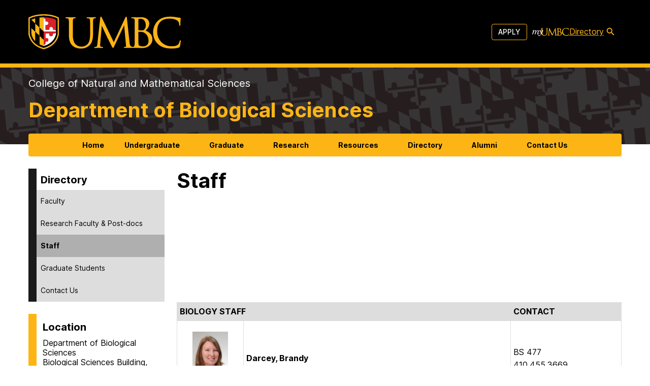

--- FILE ---
content_type: text/html; charset=UTF-8
request_url: https://biology.umbc.edu/directory/staff/
body_size: 53743
content:
<!doctype html>
<html lang="en-US">

<head>
  <meta charset="UTF-8"><script type="text/javascript">(window.NREUM||(NREUM={})).init={privacy:{cookies_enabled:true},ajax:{deny_list:["bam.nr-data.net"]},feature_flags:["soft_nav"],distributed_tracing:{enabled:true}};(window.NREUM||(NREUM={})).loader_config={agentID:"1588714023",accountID:"3542364",trustKey:"66686",xpid:"VwMDU1VVDBABUFRSBgUPVlQJ",licenseKey:"NRJS-cc5c40265bd17fa885b",applicationID:"1450148008",browserID:"1588714023"};;/*! For license information please see nr-loader-spa-1.308.0.min.js.LICENSE.txt */
(()=>{var e,t,r={384:(e,t,r)=>{"use strict";r.d(t,{NT:()=>a,US:()=>u,Zm:()=>o,bQ:()=>d,dV:()=>c,pV:()=>l});var n=r(6154),i=r(1863),s=r(1910);const a={beacon:"bam.nr-data.net",errorBeacon:"bam.nr-data.net"};function o(){return n.gm.NREUM||(n.gm.NREUM={}),void 0===n.gm.newrelic&&(n.gm.newrelic=n.gm.NREUM),n.gm.NREUM}function c(){let e=o();return e.o||(e.o={ST:n.gm.setTimeout,SI:n.gm.setImmediate||n.gm.setInterval,CT:n.gm.clearTimeout,XHR:n.gm.XMLHttpRequest,REQ:n.gm.Request,EV:n.gm.Event,PR:n.gm.Promise,MO:n.gm.MutationObserver,FETCH:n.gm.fetch,WS:n.gm.WebSocket},(0,s.i)(...Object.values(e.o))),e}function d(e,t){let r=o();r.initializedAgents??={},t.initializedAt={ms:(0,i.t)(),date:new Date},r.initializedAgents[e]=t}function u(e,t){o()[e]=t}function l(){return function(){let e=o();const t=e.info||{};e.info={beacon:a.beacon,errorBeacon:a.errorBeacon,...t}}(),function(){let e=o();const t=e.init||{};e.init={...t}}(),c(),function(){let e=o();const t=e.loader_config||{};e.loader_config={...t}}(),o()}},782:(e,t,r)=>{"use strict";r.d(t,{T:()=>n});const n=r(860).K7.pageViewTiming},860:(e,t,r)=>{"use strict";r.d(t,{$J:()=>u,K7:()=>c,P3:()=>d,XX:()=>i,Yy:()=>o,df:()=>s,qY:()=>n,v4:()=>a});const n="events",i="jserrors",s="browser/blobs",a="rum",o="browser/logs",c={ajax:"ajax",genericEvents:"generic_events",jserrors:i,logging:"logging",metrics:"metrics",pageAction:"page_action",pageViewEvent:"page_view_event",pageViewTiming:"page_view_timing",sessionReplay:"session_replay",sessionTrace:"session_trace",softNav:"soft_navigations",spa:"spa"},d={[c.pageViewEvent]:1,[c.pageViewTiming]:2,[c.metrics]:3,[c.jserrors]:4,[c.spa]:5,[c.ajax]:6,[c.sessionTrace]:7,[c.softNav]:8,[c.sessionReplay]:9,[c.logging]:10,[c.genericEvents]:11},u={[c.pageViewEvent]:a,[c.pageViewTiming]:n,[c.ajax]:n,[c.spa]:n,[c.softNav]:n,[c.metrics]:i,[c.jserrors]:i,[c.sessionTrace]:s,[c.sessionReplay]:s,[c.logging]:o,[c.genericEvents]:"ins"}},944:(e,t,r)=>{"use strict";r.d(t,{R:()=>i});var n=r(3241);function i(e,t){"function"==typeof console.debug&&(console.debug("New Relic Warning: https://github.com/newrelic/newrelic-browser-agent/blob/main/docs/warning-codes.md#".concat(e),t),(0,n.W)({agentIdentifier:null,drained:null,type:"data",name:"warn",feature:"warn",data:{code:e,secondary:t}}))}},993:(e,t,r)=>{"use strict";r.d(t,{A$:()=>s,ET:()=>a,TZ:()=>o,p_:()=>i});var n=r(860);const i={ERROR:"ERROR",WARN:"WARN",INFO:"INFO",DEBUG:"DEBUG",TRACE:"TRACE"},s={OFF:0,ERROR:1,WARN:2,INFO:3,DEBUG:4,TRACE:5},a="log",o=n.K7.logging},1541:(e,t,r)=>{"use strict";r.d(t,{U:()=>i,f:()=>n});const n={MFE:"MFE",BA:"BA"};function i(e,t){if(2!==t?.harvestEndpointVersion)return{};const r=t.agentRef.runtime.appMetadata.agents[0].entityGuid;return e?{"source.id":e.id,"source.name":e.name,"source.type":e.type,"parent.id":e.parent?.id||r,"parent.type":e.parent?.type||n.BA}:{"entity.guid":r,appId:t.agentRef.info.applicationID}}},1687:(e,t,r)=>{"use strict";r.d(t,{Ak:()=>d,Ze:()=>h,x3:()=>u});var n=r(3241),i=r(7836),s=r(3606),a=r(860),o=r(2646);const c={};function d(e,t){const r={staged:!1,priority:a.P3[t]||0};l(e),c[e].get(t)||c[e].set(t,r)}function u(e,t){e&&c[e]&&(c[e].get(t)&&c[e].delete(t),p(e,t,!1),c[e].size&&f(e))}function l(e){if(!e)throw new Error("agentIdentifier required");c[e]||(c[e]=new Map)}function h(e="",t="feature",r=!1){if(l(e),!e||!c[e].get(t)||r)return p(e,t);c[e].get(t).staged=!0,f(e)}function f(e){const t=Array.from(c[e]);t.every(([e,t])=>t.staged)&&(t.sort((e,t)=>e[1].priority-t[1].priority),t.forEach(([t])=>{c[e].delete(t),p(e,t)}))}function p(e,t,r=!0){const a=e?i.ee.get(e):i.ee,c=s.i.handlers;if(!a.aborted&&a.backlog&&c){if((0,n.W)({agentIdentifier:e,type:"lifecycle",name:"drain",feature:t}),r){const e=a.backlog[t],r=c[t];if(r){for(let t=0;e&&t<e.length;++t)g(e[t],r);Object.entries(r).forEach(([e,t])=>{Object.values(t||{}).forEach(t=>{t[0]?.on&&t[0]?.context()instanceof o.y&&t[0].on(e,t[1])})})}}a.isolatedBacklog||delete c[t],a.backlog[t]=null,a.emit("drain-"+t,[])}}function g(e,t){var r=e[1];Object.values(t[r]||{}).forEach(t=>{var r=e[0];if(t[0]===r){var n=t[1],i=e[3],s=e[2];n.apply(i,s)}})}},1738:(e,t,r)=>{"use strict";r.d(t,{U:()=>f,Y:()=>h});var n=r(3241),i=r(9908),s=r(1863),a=r(944),o=r(5701),c=r(3969),d=r(8362),u=r(860),l=r(4261);function h(e,t,r,s){const h=s||r;!h||h[e]&&h[e]!==d.d.prototype[e]||(h[e]=function(){(0,i.p)(c.xV,["API/"+e+"/called"],void 0,u.K7.metrics,r.ee),(0,n.W)({agentIdentifier:r.agentIdentifier,drained:!!o.B?.[r.agentIdentifier],type:"data",name:"api",feature:l.Pl+e,data:{}});try{return t.apply(this,arguments)}catch(e){(0,a.R)(23,e)}})}function f(e,t,r,n,a){const o=e.info;null===r?delete o.jsAttributes[t]:o.jsAttributes[t]=r,(a||null===r)&&(0,i.p)(l.Pl+n,[(0,s.t)(),t,r],void 0,"session",e.ee)}},1741:(e,t,r)=>{"use strict";r.d(t,{W:()=>s});var n=r(944),i=r(4261);class s{#e(e,...t){if(this[e]!==s.prototype[e])return this[e](...t);(0,n.R)(35,e)}addPageAction(e,t){return this.#e(i.hG,e,t)}register(e){return this.#e(i.eY,e)}recordCustomEvent(e,t){return this.#e(i.fF,e,t)}setPageViewName(e,t){return this.#e(i.Fw,e,t)}setCustomAttribute(e,t,r){return this.#e(i.cD,e,t,r)}noticeError(e,t){return this.#e(i.o5,e,t)}setUserId(e,t=!1){return this.#e(i.Dl,e,t)}setApplicationVersion(e){return this.#e(i.nb,e)}setErrorHandler(e){return this.#e(i.bt,e)}addRelease(e,t){return this.#e(i.k6,e,t)}log(e,t){return this.#e(i.$9,e,t)}start(){return this.#e(i.d3)}finished(e){return this.#e(i.BL,e)}recordReplay(){return this.#e(i.CH)}pauseReplay(){return this.#e(i.Tb)}addToTrace(e){return this.#e(i.U2,e)}setCurrentRouteName(e){return this.#e(i.PA,e)}interaction(e){return this.#e(i.dT,e)}wrapLogger(e,t,r){return this.#e(i.Wb,e,t,r)}measure(e,t){return this.#e(i.V1,e,t)}consent(e){return this.#e(i.Pv,e)}}},1863:(e,t,r)=>{"use strict";function n(){return Math.floor(performance.now())}r.d(t,{t:()=>n})},1910:(e,t,r)=>{"use strict";r.d(t,{i:()=>s});var n=r(944);const i=new Map;function s(...e){return e.every(e=>{if(i.has(e))return i.get(e);const t="function"==typeof e?e.toString():"",r=t.includes("[native code]"),s=t.includes("nrWrapper");return r||s||(0,n.R)(64,e?.name||t),i.set(e,r),r})}},2555:(e,t,r)=>{"use strict";r.d(t,{D:()=>o,f:()=>a});var n=r(384),i=r(8122);const s={beacon:n.NT.beacon,errorBeacon:n.NT.errorBeacon,licenseKey:void 0,applicationID:void 0,sa:void 0,queueTime:void 0,applicationTime:void 0,ttGuid:void 0,user:void 0,account:void 0,product:void 0,extra:void 0,jsAttributes:{},userAttributes:void 0,atts:void 0,transactionName:void 0,tNamePlain:void 0};function a(e){try{return!!e.licenseKey&&!!e.errorBeacon&&!!e.applicationID}catch(e){return!1}}const o=e=>(0,i.a)(e,s)},2614:(e,t,r)=>{"use strict";r.d(t,{BB:()=>a,H3:()=>n,g:()=>d,iL:()=>c,tS:()=>o,uh:()=>i,wk:()=>s});const n="NRBA",i="SESSION",s=144e5,a=18e5,o={STARTED:"session-started",PAUSE:"session-pause",RESET:"session-reset",RESUME:"session-resume",UPDATE:"session-update"},c={SAME_TAB:"same-tab",CROSS_TAB:"cross-tab"},d={OFF:0,FULL:1,ERROR:2}},2646:(e,t,r)=>{"use strict";r.d(t,{y:()=>n});class n{constructor(e){this.contextId=e}}},2843:(e,t,r)=>{"use strict";r.d(t,{G:()=>s,u:()=>i});var n=r(3878);function i(e,t=!1,r,i){(0,n.DD)("visibilitychange",function(){if(t)return void("hidden"===document.visibilityState&&e());e(document.visibilityState)},r,i)}function s(e,t,r){(0,n.sp)("pagehide",e,t,r)}},3241:(e,t,r)=>{"use strict";r.d(t,{W:()=>s});var n=r(6154);const i="newrelic";function s(e={}){try{n.gm.dispatchEvent(new CustomEvent(i,{detail:e}))}catch(e){}}},3304:(e,t,r)=>{"use strict";r.d(t,{A:()=>s});var n=r(7836);const i=()=>{const e=new WeakSet;return(t,r)=>{if("object"==typeof r&&null!==r){if(e.has(r))return;e.add(r)}return r}};function s(e){try{return JSON.stringify(e,i())??""}catch(e){try{n.ee.emit("internal-error",[e])}catch(e){}return""}}},3333:(e,t,r)=>{"use strict";r.d(t,{$v:()=>u,TZ:()=>n,Xh:()=>c,Zp:()=>i,kd:()=>d,mq:()=>o,nf:()=>a,qN:()=>s});const n=r(860).K7.genericEvents,i=["auxclick","click","copy","keydown","paste","scrollend"],s=["focus","blur"],a=4,o=1e3,c=2e3,d=["PageAction","UserAction","BrowserPerformance"],u={RESOURCES:"experimental.resources",REGISTER:"register"}},3434:(e,t,r)=>{"use strict";r.d(t,{Jt:()=>s,YM:()=>d});var n=r(7836),i=r(5607);const s="nr@original:".concat(i.W),a=50;var o=Object.prototype.hasOwnProperty,c=!1;function d(e,t){return e||(e=n.ee),r.inPlace=function(e,t,n,i,s){n||(n="");const a="-"===n.charAt(0);for(let o=0;o<t.length;o++){const c=t[o],d=e[c];l(d)||(e[c]=r(d,a?c+n:n,i,c,s))}},r.flag=s,r;function r(t,r,n,c,d){return l(t)?t:(r||(r=""),nrWrapper[s]=t,function(e,t,r){if(Object.defineProperty&&Object.keys)try{return Object.keys(e).forEach(function(r){Object.defineProperty(t,r,{get:function(){return e[r]},set:function(t){return e[r]=t,t}})}),t}catch(e){u([e],r)}for(var n in e)o.call(e,n)&&(t[n]=e[n])}(t,nrWrapper,e),nrWrapper);function nrWrapper(){var s,o,l,h;let f;try{o=this,s=[...arguments],l="function"==typeof n?n(s,o):n||{}}catch(t){u([t,"",[s,o,c],l],e)}i(r+"start",[s,o,c],l,d);const p=performance.now();let g;try{return h=t.apply(o,s),g=performance.now(),h}catch(e){throw g=performance.now(),i(r+"err",[s,o,e],l,d),f=e,f}finally{const e=g-p,t={start:p,end:g,duration:e,isLongTask:e>=a,methodName:c,thrownError:f};t.isLongTask&&i("long-task",[t,o],l,d),i(r+"end",[s,o,h],l,d)}}}function i(r,n,i,s){if(!c||t){var a=c;c=!0;try{e.emit(r,n,i,t,s)}catch(t){u([t,r,n,i],e)}c=a}}}function u(e,t){t||(t=n.ee);try{t.emit("internal-error",e)}catch(e){}}function l(e){return!(e&&"function"==typeof e&&e.apply&&!e[s])}},3606:(e,t,r)=>{"use strict";r.d(t,{i:()=>s});var n=r(9908);s.on=a;var i=s.handlers={};function s(e,t,r,s){a(s||n.d,i,e,t,r)}function a(e,t,r,i,s){s||(s="feature"),e||(e=n.d);var a=t[s]=t[s]||{};(a[r]=a[r]||[]).push([e,i])}},3738:(e,t,r)=>{"use strict";r.d(t,{He:()=>i,Kp:()=>o,Lc:()=>d,Rz:()=>u,TZ:()=>n,bD:()=>s,d3:()=>a,jx:()=>l,sl:()=>h,uP:()=>c});const n=r(860).K7.sessionTrace,i="bstResource",s="resource",a="-start",o="-end",c="fn"+a,d="fn"+o,u="pushState",l=1e3,h=3e4},3785:(e,t,r)=>{"use strict";r.d(t,{R:()=>c,b:()=>d});var n=r(9908),i=r(1863),s=r(860),a=r(3969),o=r(993);function c(e,t,r={},c=o.p_.INFO,d=!0,u,l=(0,i.t)()){(0,n.p)(a.xV,["API/logging/".concat(c.toLowerCase(),"/called")],void 0,s.K7.metrics,e),(0,n.p)(o.ET,[l,t,r,c,d,u],void 0,s.K7.logging,e)}function d(e){return"string"==typeof e&&Object.values(o.p_).some(t=>t===e.toUpperCase().trim())}},3878:(e,t,r)=>{"use strict";function n(e,t){return{capture:e,passive:!1,signal:t}}function i(e,t,r=!1,i){window.addEventListener(e,t,n(r,i))}function s(e,t,r=!1,i){document.addEventListener(e,t,n(r,i))}r.d(t,{DD:()=>s,jT:()=>n,sp:()=>i})},3962:(e,t,r)=>{"use strict";r.d(t,{AM:()=>a,O2:()=>l,OV:()=>s,Qu:()=>h,TZ:()=>c,ih:()=>f,pP:()=>o,t1:()=>u,tC:()=>i,wD:()=>d});var n=r(860);const i=["click","keydown","submit"],s="popstate",a="api",o="initialPageLoad",c=n.K7.softNav,d=5e3,u=500,l={INITIAL_PAGE_LOAD:"",ROUTE_CHANGE:1,UNSPECIFIED:2},h={INTERACTION:1,AJAX:2,CUSTOM_END:3,CUSTOM_TRACER:4},f={IP:"in progress",PF:"pending finish",FIN:"finished",CAN:"cancelled"}},3969:(e,t,r)=>{"use strict";r.d(t,{TZ:()=>n,XG:()=>o,rs:()=>i,xV:()=>a,z_:()=>s});const n=r(860).K7.metrics,i="sm",s="cm",a="storeSupportabilityMetrics",o="storeEventMetrics"},4234:(e,t,r)=>{"use strict";r.d(t,{W:()=>s});var n=r(7836),i=r(1687);class s{constructor(e,t){this.agentIdentifier=e,this.ee=n.ee.get(e),this.featureName=t,this.blocked=!1}deregisterDrain(){(0,i.x3)(this.agentIdentifier,this.featureName)}}},4261:(e,t,r)=>{"use strict";r.d(t,{$9:()=>u,BL:()=>c,CH:()=>p,Dl:()=>R,Fw:()=>w,PA:()=>v,Pl:()=>n,Pv:()=>A,Tb:()=>h,U2:()=>a,V1:()=>E,Wb:()=>T,bt:()=>y,cD:()=>b,d3:()=>x,dT:()=>d,eY:()=>g,fF:()=>f,hG:()=>s,hw:()=>i,k6:()=>o,nb:()=>m,o5:()=>l});const n="api-",i=n+"ixn-",s="addPageAction",a="addToTrace",o="addRelease",c="finished",d="interaction",u="log",l="noticeError",h="pauseReplay",f="recordCustomEvent",p="recordReplay",g="register",m="setApplicationVersion",v="setCurrentRouteName",b="setCustomAttribute",y="setErrorHandler",w="setPageViewName",R="setUserId",x="start",T="wrapLogger",E="measure",A="consent"},5205:(e,t,r)=>{"use strict";r.d(t,{j:()=>S});var n=r(384),i=r(1741);var s=r(2555),a=r(3333);const o=e=>{if(!e||"string"!=typeof e)return!1;try{document.createDocumentFragment().querySelector(e)}catch{return!1}return!0};var c=r(2614),d=r(944),u=r(8122);const l="[data-nr-mask]",h=e=>(0,u.a)(e,(()=>{const e={feature_flags:[],experimental:{allow_registered_children:!1,resources:!1},mask_selector:"*",block_selector:"[data-nr-block]",mask_input_options:{color:!1,date:!1,"datetime-local":!1,email:!1,month:!1,number:!1,range:!1,search:!1,tel:!1,text:!1,time:!1,url:!1,week:!1,textarea:!1,select:!1,password:!0}};return{ajax:{deny_list:void 0,block_internal:!0,enabled:!0,autoStart:!0},api:{get allow_registered_children(){return e.feature_flags.includes(a.$v.REGISTER)||e.experimental.allow_registered_children},set allow_registered_children(t){e.experimental.allow_registered_children=t},duplicate_registered_data:!1},browser_consent_mode:{enabled:!1},distributed_tracing:{enabled:void 0,exclude_newrelic_header:void 0,cors_use_newrelic_header:void 0,cors_use_tracecontext_headers:void 0,allowed_origins:void 0},get feature_flags(){return e.feature_flags},set feature_flags(t){e.feature_flags=t},generic_events:{enabled:!0,autoStart:!0},harvest:{interval:30},jserrors:{enabled:!0,autoStart:!0},logging:{enabled:!0,autoStart:!0},metrics:{enabled:!0,autoStart:!0},obfuscate:void 0,page_action:{enabled:!0},page_view_event:{enabled:!0,autoStart:!0},page_view_timing:{enabled:!0,autoStart:!0},performance:{capture_marks:!1,capture_measures:!1,capture_detail:!0,resources:{get enabled(){return e.feature_flags.includes(a.$v.RESOURCES)||e.experimental.resources},set enabled(t){e.experimental.resources=t},asset_types:[],first_party_domains:[],ignore_newrelic:!0}},privacy:{cookies_enabled:!0},proxy:{assets:void 0,beacon:void 0},session:{expiresMs:c.wk,inactiveMs:c.BB},session_replay:{autoStart:!0,enabled:!1,preload:!1,sampling_rate:10,error_sampling_rate:100,collect_fonts:!1,inline_images:!1,fix_stylesheets:!0,mask_all_inputs:!0,get mask_text_selector(){return e.mask_selector},set mask_text_selector(t){o(t)?e.mask_selector="".concat(t,",").concat(l):""===t||null===t?e.mask_selector=l:(0,d.R)(5,t)},get block_class(){return"nr-block"},get ignore_class(){return"nr-ignore"},get mask_text_class(){return"nr-mask"},get block_selector(){return e.block_selector},set block_selector(t){o(t)?e.block_selector+=",".concat(t):""!==t&&(0,d.R)(6,t)},get mask_input_options(){return e.mask_input_options},set mask_input_options(t){t&&"object"==typeof t?e.mask_input_options={...t,password:!0}:(0,d.R)(7,t)}},session_trace:{enabled:!0,autoStart:!0},soft_navigations:{enabled:!0,autoStart:!0},spa:{enabled:!0,autoStart:!0},ssl:void 0,user_actions:{enabled:!0,elementAttributes:["id","className","tagName","type"]}}})());var f=r(6154),p=r(9324);let g=0;const m={buildEnv:p.F3,distMethod:p.Xs,version:p.xv,originTime:f.WN},v={consented:!1},b={appMetadata:{},get consented(){return this.session?.state?.consent||v.consented},set consented(e){v.consented=e},customTransaction:void 0,denyList:void 0,disabled:!1,harvester:void 0,isolatedBacklog:!1,isRecording:!1,loaderType:void 0,maxBytes:3e4,obfuscator:void 0,onerror:void 0,ptid:void 0,releaseIds:{},session:void 0,timeKeeper:void 0,registeredEntities:[],jsAttributesMetadata:{bytes:0},get harvestCount(){return++g}},y=e=>{const t=(0,u.a)(e,b),r=Object.keys(m).reduce((e,t)=>(e[t]={value:m[t],writable:!1,configurable:!0,enumerable:!0},e),{});return Object.defineProperties(t,r)};var w=r(5701);const R=e=>{const t=e.startsWith("http");e+="/",r.p=t?e:"https://"+e};var x=r(7836),T=r(3241);const E={accountID:void 0,trustKey:void 0,agentID:void 0,licenseKey:void 0,applicationID:void 0,xpid:void 0},A=e=>(0,u.a)(e,E),_=new Set;function S(e,t={},r,a){let{init:o,info:c,loader_config:d,runtime:u={},exposed:l=!0}=t;if(!c){const e=(0,n.pV)();o=e.init,c=e.info,d=e.loader_config}e.init=h(o||{}),e.loader_config=A(d||{}),c.jsAttributes??={},f.bv&&(c.jsAttributes.isWorker=!0),e.info=(0,s.D)(c);const p=e.init,g=[c.beacon,c.errorBeacon];_.has(e.agentIdentifier)||(p.proxy.assets&&(R(p.proxy.assets),g.push(p.proxy.assets)),p.proxy.beacon&&g.push(p.proxy.beacon),e.beacons=[...g],function(e){const t=(0,n.pV)();Object.getOwnPropertyNames(i.W.prototype).forEach(r=>{const n=i.W.prototype[r];if("function"!=typeof n||"constructor"===n)return;let s=t[r];e[r]&&!1!==e.exposed&&"micro-agent"!==e.runtime?.loaderType&&(t[r]=(...t)=>{const n=e[r](...t);return s?s(...t):n})})}(e),(0,n.US)("activatedFeatures",w.B)),u.denyList=[...p.ajax.deny_list||[],...p.ajax.block_internal?g:[]],u.ptid=e.agentIdentifier,u.loaderType=r,e.runtime=y(u),_.has(e.agentIdentifier)||(e.ee=x.ee.get(e.agentIdentifier),e.exposed=l,(0,T.W)({agentIdentifier:e.agentIdentifier,drained:!!w.B?.[e.agentIdentifier],type:"lifecycle",name:"initialize",feature:void 0,data:e.config})),_.add(e.agentIdentifier)}},5270:(e,t,r)=>{"use strict";r.d(t,{Aw:()=>a,SR:()=>s,rF:()=>o});var n=r(384),i=r(7767);function s(e){return!!(0,n.dV)().o.MO&&(0,i.V)(e)&&!0===e?.session_trace.enabled}function a(e){return!0===e?.session_replay.preload&&s(e)}function o(e,t){try{if("string"==typeof t?.type){if("password"===t.type.toLowerCase())return"*".repeat(e?.length||0);if(void 0!==t?.dataset?.nrUnmask||t?.classList?.contains("nr-unmask"))return e}}catch(e){}return"string"==typeof e?e.replace(/[\S]/g,"*"):"*".repeat(e?.length||0)}},5289:(e,t,r)=>{"use strict";r.d(t,{GG:()=>a,Qr:()=>c,sB:()=>o});var n=r(3878),i=r(6389);function s(){return"undefined"==typeof document||"complete"===document.readyState}function a(e,t){if(s())return e();const r=(0,i.J)(e),a=setInterval(()=>{s()&&(clearInterval(a),r())},500);(0,n.sp)("load",r,t)}function o(e){if(s())return e();(0,n.DD)("DOMContentLoaded",e)}function c(e){if(s())return e();(0,n.sp)("popstate",e)}},5607:(e,t,r)=>{"use strict";r.d(t,{W:()=>n});const n=(0,r(9566).bz)()},5701:(e,t,r)=>{"use strict";r.d(t,{B:()=>s,t:()=>a});var n=r(3241);const i=new Set,s={};function a(e,t){const r=t.agentIdentifier;s[r]??={},e&&"object"==typeof e&&(i.has(r)||(t.ee.emit("rumresp",[e]),s[r]=e,i.add(r),(0,n.W)({agentIdentifier:r,loaded:!0,drained:!0,type:"lifecycle",name:"load",feature:void 0,data:e})))}},6154:(e,t,r)=>{"use strict";r.d(t,{OF:()=>d,RI:()=>i,WN:()=>h,bv:()=>s,eN:()=>f,gm:()=>a,lR:()=>l,m:()=>c,mw:()=>o,sb:()=>u});var n=r(1863);const i="undefined"!=typeof window&&!!window.document,s="undefined"!=typeof WorkerGlobalScope&&("undefined"!=typeof self&&self instanceof WorkerGlobalScope&&self.navigator instanceof WorkerNavigator||"undefined"!=typeof globalThis&&globalThis instanceof WorkerGlobalScope&&globalThis.navigator instanceof WorkerNavigator),a=i?window:"undefined"!=typeof WorkerGlobalScope&&("undefined"!=typeof self&&self instanceof WorkerGlobalScope&&self||"undefined"!=typeof globalThis&&globalThis instanceof WorkerGlobalScope&&globalThis),o=Boolean("hidden"===a?.document?.visibilityState),c=""+a?.location,d=/iPad|iPhone|iPod/.test(a.navigator?.userAgent),u=d&&"undefined"==typeof SharedWorker,l=(()=>{const e=a.navigator?.userAgent?.match(/Firefox[/\s](\d+\.\d+)/);return Array.isArray(e)&&e.length>=2?+e[1]:0})(),h=Date.now()-(0,n.t)(),f=()=>"undefined"!=typeof PerformanceNavigationTiming&&a?.performance?.getEntriesByType("navigation")?.[0]?.responseStart},6344:(e,t,r)=>{"use strict";r.d(t,{BB:()=>u,Qb:()=>l,TZ:()=>i,Ug:()=>a,Vh:()=>s,_s:()=>o,bc:()=>d,yP:()=>c});var n=r(2614);const i=r(860).K7.sessionReplay,s="errorDuringReplay",a=.12,o={DomContentLoaded:0,Load:1,FullSnapshot:2,IncrementalSnapshot:3,Meta:4,Custom:5},c={[n.g.ERROR]:15e3,[n.g.FULL]:3e5,[n.g.OFF]:0},d={RESET:{message:"Session was reset",sm:"Reset"},IMPORT:{message:"Recorder failed to import",sm:"Import"},TOO_MANY:{message:"429: Too Many Requests",sm:"Too-Many"},TOO_BIG:{message:"Payload was too large",sm:"Too-Big"},CROSS_TAB:{message:"Session Entity was set to OFF on another tab",sm:"Cross-Tab"},ENTITLEMENTS:{message:"Session Replay is not allowed and will not be started",sm:"Entitlement"}},u=5e3,l={API:"api",RESUME:"resume",SWITCH_TO_FULL:"switchToFull",INITIALIZE:"initialize",PRELOAD:"preload"}},6389:(e,t,r)=>{"use strict";function n(e,t=500,r={}){const n=r?.leading||!1;let i;return(...r)=>{n&&void 0===i&&(e.apply(this,r),i=setTimeout(()=>{i=clearTimeout(i)},t)),n||(clearTimeout(i),i=setTimeout(()=>{e.apply(this,r)},t))}}function i(e){let t=!1;return(...r)=>{t||(t=!0,e.apply(this,r))}}r.d(t,{J:()=>i,s:()=>n})},6630:(e,t,r)=>{"use strict";r.d(t,{T:()=>n});const n=r(860).K7.pageViewEvent},6774:(e,t,r)=>{"use strict";r.d(t,{T:()=>n});const n=r(860).K7.jserrors},7295:(e,t,r)=>{"use strict";r.d(t,{Xv:()=>a,gX:()=>i,iW:()=>s});var n=[];function i(e){if(!e||s(e))return!1;if(0===n.length)return!0;if("*"===n[0].hostname)return!1;for(var t=0;t<n.length;t++){var r=n[t];if(r.hostname.test(e.hostname)&&r.pathname.test(e.pathname))return!1}return!0}function s(e){return void 0===e.hostname}function a(e){if(n=[],e&&e.length)for(var t=0;t<e.length;t++){let r=e[t];if(!r)continue;if("*"===r)return void(n=[{hostname:"*"}]);0===r.indexOf("http://")?r=r.substring(7):0===r.indexOf("https://")&&(r=r.substring(8));const i=r.indexOf("/");let s,a;i>0?(s=r.substring(0,i),a=r.substring(i)):(s=r,a="*");let[c]=s.split(":");n.push({hostname:o(c),pathname:o(a,!0)})}}function o(e,t=!1){const r=e.replace(/[.+?^${}()|[\]\\]/g,e=>"\\"+e).replace(/\*/g,".*?");return new RegExp((t?"^":"")+r+"$")}},7485:(e,t,r)=>{"use strict";r.d(t,{D:()=>i});var n=r(6154);function i(e){if(0===(e||"").indexOf("data:"))return{protocol:"data"};try{const t=new URL(e,location.href),r={port:t.port,hostname:t.hostname,pathname:t.pathname,search:t.search,protocol:t.protocol.slice(0,t.protocol.indexOf(":")),sameOrigin:t.protocol===n.gm?.location?.protocol&&t.host===n.gm?.location?.host};return r.port&&""!==r.port||("http:"===t.protocol&&(r.port="80"),"https:"===t.protocol&&(r.port="443")),r.pathname&&""!==r.pathname?r.pathname.startsWith("/")||(r.pathname="/".concat(r.pathname)):r.pathname="/",r}catch(e){return{}}}},7699:(e,t,r)=>{"use strict";r.d(t,{It:()=>s,KC:()=>o,No:()=>i,qh:()=>a});var n=r(860);const i=16e3,s=1e6,a="SESSION_ERROR",o={[n.K7.logging]:!0,[n.K7.genericEvents]:!1,[n.K7.jserrors]:!1,[n.K7.ajax]:!1}},7767:(e,t,r)=>{"use strict";r.d(t,{V:()=>i});var n=r(6154);const i=e=>n.RI&&!0===e?.privacy.cookies_enabled},7836:(e,t,r)=>{"use strict";r.d(t,{P:()=>o,ee:()=>c});var n=r(384),i=r(8990),s=r(2646),a=r(5607);const o="nr@context:".concat(a.W),c=function e(t,r){var n={},a={},u={},l=!1;try{l=16===r.length&&d.initializedAgents?.[r]?.runtime.isolatedBacklog}catch(e){}var h={on:p,addEventListener:p,removeEventListener:function(e,t){var r=n[e];if(!r)return;for(var i=0;i<r.length;i++)r[i]===t&&r.splice(i,1)},emit:function(e,r,n,i,s){!1!==s&&(s=!0);if(c.aborted&&!i)return;t&&s&&t.emit(e,r,n);var o=f(n);g(e).forEach(e=>{e.apply(o,r)});var d=v()[a[e]];d&&d.push([h,e,r,o]);return o},get:m,listeners:g,context:f,buffer:function(e,t){const r=v();if(t=t||"feature",h.aborted)return;Object.entries(e||{}).forEach(([e,n])=>{a[n]=t,t in r||(r[t]=[])})},abort:function(){h._aborted=!0,Object.keys(h.backlog).forEach(e=>{delete h.backlog[e]})},isBuffering:function(e){return!!v()[a[e]]},debugId:r,backlog:l?{}:t&&"object"==typeof t.backlog?t.backlog:{},isolatedBacklog:l};return Object.defineProperty(h,"aborted",{get:()=>{let e=h._aborted||!1;return e||(t&&(e=t.aborted),e)}}),h;function f(e){return e&&e instanceof s.y?e:e?(0,i.I)(e,o,()=>new s.y(o)):new s.y(o)}function p(e,t){n[e]=g(e).concat(t)}function g(e){return n[e]||[]}function m(t){return u[t]=u[t]||e(h,t)}function v(){return h.backlog}}(void 0,"globalEE"),d=(0,n.Zm)();d.ee||(d.ee=c)},8122:(e,t,r)=>{"use strict";r.d(t,{a:()=>i});var n=r(944);function i(e,t){try{if(!e||"object"!=typeof e)return(0,n.R)(3);if(!t||"object"!=typeof t)return(0,n.R)(4);const r=Object.create(Object.getPrototypeOf(t),Object.getOwnPropertyDescriptors(t)),s=0===Object.keys(r).length?e:r;for(let a in s)if(void 0!==e[a])try{if(null===e[a]){r[a]=null;continue}Array.isArray(e[a])&&Array.isArray(t[a])?r[a]=Array.from(new Set([...e[a],...t[a]])):"object"==typeof e[a]&&"object"==typeof t[a]?r[a]=i(e[a],t[a]):r[a]=e[a]}catch(e){r[a]||(0,n.R)(1,e)}return r}catch(e){(0,n.R)(2,e)}}},8139:(e,t,r)=>{"use strict";r.d(t,{u:()=>h});var n=r(7836),i=r(3434),s=r(8990),a=r(6154);const o={},c=a.gm.XMLHttpRequest,d="addEventListener",u="removeEventListener",l="nr@wrapped:".concat(n.P);function h(e){var t=function(e){return(e||n.ee).get("events")}(e);if(o[t.debugId]++)return t;o[t.debugId]=1;var r=(0,i.YM)(t,!0);function h(e){r.inPlace(e,[d,u],"-",p)}function p(e,t){return e[1]}return"getPrototypeOf"in Object&&(a.RI&&f(document,h),c&&f(c.prototype,h),f(a.gm,h)),t.on(d+"-start",function(e,t){var n=e[1];if(null!==n&&("function"==typeof n||"object"==typeof n)&&"newrelic"!==e[0]){var i=(0,s.I)(n,l,function(){var e={object:function(){if("function"!=typeof n.handleEvent)return;return n.handleEvent.apply(n,arguments)},function:n}[typeof n];return e?r(e,"fn-",null,e.name||"anonymous"):n});this.wrapped=e[1]=i}}),t.on(u+"-start",function(e){e[1]=this.wrapped||e[1]}),t}function f(e,t,...r){let n=e;for(;"object"==typeof n&&!Object.prototype.hasOwnProperty.call(n,d);)n=Object.getPrototypeOf(n);n&&t(n,...r)}},8362:(e,t,r)=>{"use strict";r.d(t,{d:()=>s});var n=r(9566),i=r(1741);class s extends i.W{agentIdentifier=(0,n.LA)(16)}},8374:(e,t,r)=>{r.nc=(()=>{try{return document?.currentScript?.nonce}catch(e){}return""})()},8990:(e,t,r)=>{"use strict";r.d(t,{I:()=>i});var n=Object.prototype.hasOwnProperty;function i(e,t,r){if(n.call(e,t))return e[t];var i=r();if(Object.defineProperty&&Object.keys)try{return Object.defineProperty(e,t,{value:i,writable:!0,enumerable:!1}),i}catch(e){}return e[t]=i,i}},9119:(e,t,r)=>{"use strict";r.d(t,{L:()=>s});var n=/([^?#]*)[^#]*(#[^?]*|$).*/,i=/([^?#]*)().*/;function s(e,t){return e?e.replace(t?n:i,"$1$2"):e}},9300:(e,t,r)=>{"use strict";r.d(t,{T:()=>n});const n=r(860).K7.ajax},9324:(e,t,r)=>{"use strict";r.d(t,{AJ:()=>a,F3:()=>i,Xs:()=>s,Yq:()=>o,xv:()=>n});const n="1.308.0",i="PROD",s="CDN",a="@newrelic/rrweb",o="1.0.1"},9566:(e,t,r)=>{"use strict";r.d(t,{LA:()=>o,ZF:()=>c,bz:()=>a,el:()=>d});var n=r(6154);const i="xxxxxxxx-xxxx-4xxx-yxxx-xxxxxxxxxxxx";function s(e,t){return e?15&e[t]:16*Math.random()|0}function a(){const e=n.gm?.crypto||n.gm?.msCrypto;let t,r=0;return e&&e.getRandomValues&&(t=e.getRandomValues(new Uint8Array(30))),i.split("").map(e=>"x"===e?s(t,r++).toString(16):"y"===e?(3&s()|8).toString(16):e).join("")}function o(e){const t=n.gm?.crypto||n.gm?.msCrypto;let r,i=0;t&&t.getRandomValues&&(r=t.getRandomValues(new Uint8Array(e)));const a=[];for(var o=0;o<e;o++)a.push(s(r,i++).toString(16));return a.join("")}function c(){return o(16)}function d(){return o(32)}},9908:(e,t,r)=>{"use strict";r.d(t,{d:()=>n,p:()=>i});var n=r(7836).ee.get("handle");function i(e,t,r,i,s){s?(s.buffer([e],i),s.emit(e,t,r)):(n.buffer([e],i),n.emit(e,t,r))}}},n={};function i(e){var t=n[e];if(void 0!==t)return t.exports;var s=n[e]={exports:{}};return r[e](s,s.exports,i),s.exports}i.m=r,i.d=(e,t)=>{for(var r in t)i.o(t,r)&&!i.o(e,r)&&Object.defineProperty(e,r,{enumerable:!0,get:t[r]})},i.f={},i.e=e=>Promise.all(Object.keys(i.f).reduce((t,r)=>(i.f[r](e,t),t),[])),i.u=e=>({212:"nr-spa-compressor",249:"nr-spa-recorder",478:"nr-spa"}[e]+"-1.308.0.min.js"),i.o=(e,t)=>Object.prototype.hasOwnProperty.call(e,t),e={},t="NRBA-1.308.0.PROD:",i.l=(r,n,s,a)=>{if(e[r])e[r].push(n);else{var o,c;if(void 0!==s)for(var d=document.getElementsByTagName("script"),u=0;u<d.length;u++){var l=d[u];if(l.getAttribute("src")==r||l.getAttribute("data-webpack")==t+s){o=l;break}}if(!o){c=!0;var h={478:"sha512-RSfSVnmHk59T/uIPbdSE0LPeqcEdF4/+XhfJdBuccH5rYMOEZDhFdtnh6X6nJk7hGpzHd9Ujhsy7lZEz/ORYCQ==",249:"sha512-ehJXhmntm85NSqW4MkhfQqmeKFulra3klDyY0OPDUE+sQ3GokHlPh1pmAzuNy//3j4ac6lzIbmXLvGQBMYmrkg==",212:"sha512-B9h4CR46ndKRgMBcK+j67uSR2RCnJfGefU+A7FrgR/k42ovXy5x/MAVFiSvFxuVeEk/pNLgvYGMp1cBSK/G6Fg=="};(o=document.createElement("script")).charset="utf-8",i.nc&&o.setAttribute("nonce",i.nc),o.setAttribute("data-webpack",t+s),o.src=r,0!==o.src.indexOf(window.location.origin+"/")&&(o.crossOrigin="anonymous"),h[a]&&(o.integrity=h[a])}e[r]=[n];var f=(t,n)=>{o.onerror=o.onload=null,clearTimeout(p);var i=e[r];if(delete e[r],o.parentNode&&o.parentNode.removeChild(o),i&&i.forEach(e=>e(n)),t)return t(n)},p=setTimeout(f.bind(null,void 0,{type:"timeout",target:o}),12e4);o.onerror=f.bind(null,o.onerror),o.onload=f.bind(null,o.onload),c&&document.head.appendChild(o)}},i.r=e=>{"undefined"!=typeof Symbol&&Symbol.toStringTag&&Object.defineProperty(e,Symbol.toStringTag,{value:"Module"}),Object.defineProperty(e,"__esModule",{value:!0})},i.p="https://js-agent.newrelic.com/",(()=>{var e={38:0,788:0};i.f.j=(t,r)=>{var n=i.o(e,t)?e[t]:void 0;if(0!==n)if(n)r.push(n[2]);else{var s=new Promise((r,i)=>n=e[t]=[r,i]);r.push(n[2]=s);var a=i.p+i.u(t),o=new Error;i.l(a,r=>{if(i.o(e,t)&&(0!==(n=e[t])&&(e[t]=void 0),n)){var s=r&&("load"===r.type?"missing":r.type),a=r&&r.target&&r.target.src;o.message="Loading chunk "+t+" failed: ("+s+": "+a+")",o.name="ChunkLoadError",o.type=s,o.request=a,n[1](o)}},"chunk-"+t,t)}};var t=(t,r)=>{var n,s,[a,o,c]=r,d=0;if(a.some(t=>0!==e[t])){for(n in o)i.o(o,n)&&(i.m[n]=o[n]);if(c)c(i)}for(t&&t(r);d<a.length;d++)s=a[d],i.o(e,s)&&e[s]&&e[s][0](),e[s]=0},r=self["webpackChunk:NRBA-1.308.0.PROD"]=self["webpackChunk:NRBA-1.308.0.PROD"]||[];r.forEach(t.bind(null,0)),r.push=t.bind(null,r.push.bind(r))})(),(()=>{"use strict";i(8374);var e=i(8362),t=i(860);const r=Object.values(t.K7);var n=i(5205);var s=i(9908),a=i(1863),o=i(4261),c=i(1738);var d=i(1687),u=i(4234),l=i(5289),h=i(6154),f=i(944),p=i(5270),g=i(7767),m=i(6389),v=i(7699);class b extends u.W{constructor(e,t){super(e.agentIdentifier,t),this.agentRef=e,this.abortHandler=void 0,this.featAggregate=void 0,this.loadedSuccessfully=void 0,this.onAggregateImported=new Promise(e=>{this.loadedSuccessfully=e}),this.deferred=Promise.resolve(),!1===e.init[this.featureName].autoStart?this.deferred=new Promise((t,r)=>{this.ee.on("manual-start-all",(0,m.J)(()=>{(0,d.Ak)(e.agentIdentifier,this.featureName),t()}))}):(0,d.Ak)(e.agentIdentifier,t)}importAggregator(e,t,r={}){if(this.featAggregate)return;const n=async()=>{let n;await this.deferred;try{if((0,g.V)(e.init)){const{setupAgentSession:t}=await i.e(478).then(i.bind(i,8766));n=t(e)}}catch(e){(0,f.R)(20,e),this.ee.emit("internal-error",[e]),(0,s.p)(v.qh,[e],void 0,this.featureName,this.ee)}try{if(!this.#t(this.featureName,n,e.init))return(0,d.Ze)(this.agentIdentifier,this.featureName),void this.loadedSuccessfully(!1);const{Aggregate:i}=await t();this.featAggregate=new i(e,r),e.runtime.harvester.initializedAggregates.push(this.featAggregate),this.loadedSuccessfully(!0)}catch(e){(0,f.R)(34,e),this.abortHandler?.(),(0,d.Ze)(this.agentIdentifier,this.featureName,!0),this.loadedSuccessfully(!1),this.ee&&this.ee.abort()}};h.RI?(0,l.GG)(()=>n(),!0):n()}#t(e,r,n){if(this.blocked)return!1;switch(e){case t.K7.sessionReplay:return(0,p.SR)(n)&&!!r;case t.K7.sessionTrace:return!!r;default:return!0}}}var y=i(6630),w=i(2614),R=i(3241);class x extends b{static featureName=y.T;constructor(e){var t;super(e,y.T),this.setupInspectionEvents(e.agentIdentifier),t=e,(0,c.Y)(o.Fw,function(e,r){"string"==typeof e&&("/"!==e.charAt(0)&&(e="/"+e),t.runtime.customTransaction=(r||"http://custom.transaction")+e,(0,s.p)(o.Pl+o.Fw,[(0,a.t)()],void 0,void 0,t.ee))},t),this.importAggregator(e,()=>i.e(478).then(i.bind(i,2467)))}setupInspectionEvents(e){const t=(t,r)=>{t&&(0,R.W)({agentIdentifier:e,timeStamp:t.timeStamp,loaded:"complete"===t.target.readyState,type:"window",name:r,data:t.target.location+""})};(0,l.sB)(e=>{t(e,"DOMContentLoaded")}),(0,l.GG)(e=>{t(e,"load")}),(0,l.Qr)(e=>{t(e,"navigate")}),this.ee.on(w.tS.UPDATE,(t,r)=>{(0,R.W)({agentIdentifier:e,type:"lifecycle",name:"session",data:r})})}}var T=i(384);class E extends e.d{constructor(e){var t;(super(),h.gm)?(this.features={},(0,T.bQ)(this.agentIdentifier,this),this.desiredFeatures=new Set(e.features||[]),this.desiredFeatures.add(x),(0,n.j)(this,e,e.loaderType||"agent"),t=this,(0,c.Y)(o.cD,function(e,r,n=!1){if("string"==typeof e){if(["string","number","boolean"].includes(typeof r)||null===r)return(0,c.U)(t,e,r,o.cD,n);(0,f.R)(40,typeof r)}else(0,f.R)(39,typeof e)},t),function(e){(0,c.Y)(o.Dl,function(t,r=!1){if("string"!=typeof t&&null!==t)return void(0,f.R)(41,typeof t);const n=e.info.jsAttributes["enduser.id"];r&&null!=n&&n!==t?(0,s.p)(o.Pl+"setUserIdAndResetSession",[t],void 0,"session",e.ee):(0,c.U)(e,"enduser.id",t,o.Dl,!0)},e)}(this),function(e){(0,c.Y)(o.nb,function(t){if("string"==typeof t||null===t)return(0,c.U)(e,"application.version",t,o.nb,!1);(0,f.R)(42,typeof t)},e)}(this),function(e){(0,c.Y)(o.d3,function(){e.ee.emit("manual-start-all")},e)}(this),function(e){(0,c.Y)(o.Pv,function(t=!0){if("boolean"==typeof t){if((0,s.p)(o.Pl+o.Pv,[t],void 0,"session",e.ee),e.runtime.consented=t,t){const t=e.features.page_view_event;t.onAggregateImported.then(e=>{const r=t.featAggregate;e&&!r.sentRum&&r.sendRum()})}}else(0,f.R)(65,typeof t)},e)}(this),this.run()):(0,f.R)(21)}get config(){return{info:this.info,init:this.init,loader_config:this.loader_config,runtime:this.runtime}}get api(){return this}run(){try{const e=function(e){const t={};return r.forEach(r=>{t[r]=!!e[r]?.enabled}),t}(this.init),n=[...this.desiredFeatures];n.sort((e,r)=>t.P3[e.featureName]-t.P3[r.featureName]),n.forEach(r=>{if(!e[r.featureName]&&r.featureName!==t.K7.pageViewEvent)return;if(r.featureName===t.K7.spa)return void(0,f.R)(67);const n=function(e){switch(e){case t.K7.ajax:return[t.K7.jserrors];case t.K7.sessionTrace:return[t.K7.ajax,t.K7.pageViewEvent];case t.K7.sessionReplay:return[t.K7.sessionTrace];case t.K7.pageViewTiming:return[t.K7.pageViewEvent];default:return[]}}(r.featureName).filter(e=>!(e in this.features));n.length>0&&(0,f.R)(36,{targetFeature:r.featureName,missingDependencies:n}),this.features[r.featureName]=new r(this)})}catch(e){(0,f.R)(22,e);for(const e in this.features)this.features[e].abortHandler?.();const t=(0,T.Zm)();delete t.initializedAgents[this.agentIdentifier]?.features,delete this.sharedAggregator;return t.ee.get(this.agentIdentifier).abort(),!1}}}var A=i(2843),_=i(782);class S extends b{static featureName=_.T;constructor(e){super(e,_.T),h.RI&&((0,A.u)(()=>(0,s.p)("docHidden",[(0,a.t)()],void 0,_.T,this.ee),!0),(0,A.G)(()=>(0,s.p)("winPagehide",[(0,a.t)()],void 0,_.T,this.ee)),this.importAggregator(e,()=>i.e(478).then(i.bind(i,9917))))}}var O=i(3969);class I extends b{static featureName=O.TZ;constructor(e){super(e,O.TZ),h.RI&&document.addEventListener("securitypolicyviolation",e=>{(0,s.p)(O.xV,["Generic/CSPViolation/Detected"],void 0,this.featureName,this.ee)}),this.importAggregator(e,()=>i.e(478).then(i.bind(i,6555)))}}var N=i(6774),P=i(3878),k=i(3304);class D{constructor(e,t,r,n,i){this.name="UncaughtError",this.message="string"==typeof e?e:(0,k.A)(e),this.sourceURL=t,this.line=r,this.column=n,this.__newrelic=i}}function C(e){return M(e)?e:new D(void 0!==e?.message?e.message:e,e?.filename||e?.sourceURL,e?.lineno||e?.line,e?.colno||e?.col,e?.__newrelic,e?.cause)}function j(e){const t="Unhandled Promise Rejection: ";if(!e?.reason)return;if(M(e.reason)){try{e.reason.message.startsWith(t)||(e.reason.message=t+e.reason.message)}catch(e){}return C(e.reason)}const r=C(e.reason);return(r.message||"").startsWith(t)||(r.message=t+r.message),r}function L(e){if(e.error instanceof SyntaxError&&!/:\d+$/.test(e.error.stack?.trim())){const t=new D(e.message,e.filename,e.lineno,e.colno,e.error.__newrelic,e.cause);return t.name=SyntaxError.name,t}return M(e.error)?e.error:C(e)}function M(e){return e instanceof Error&&!!e.stack}function H(e,r,n,i,o=(0,a.t)()){"string"==typeof e&&(e=new Error(e)),(0,s.p)("err",[e,o,!1,r,n.runtime.isRecording,void 0,i],void 0,t.K7.jserrors,n.ee),(0,s.p)("uaErr",[],void 0,t.K7.genericEvents,n.ee)}var B=i(1541),K=i(993),W=i(3785);function U(e,{customAttributes:t={},level:r=K.p_.INFO}={},n,i,s=(0,a.t)()){(0,W.R)(n.ee,e,t,r,!1,i,s)}function F(e,r,n,i,c=(0,a.t)()){(0,s.p)(o.Pl+o.hG,[c,e,r,i],void 0,t.K7.genericEvents,n.ee)}function V(e,r,n,i,c=(0,a.t)()){const{start:d,end:u,customAttributes:l}=r||{},h={customAttributes:l||{}};if("object"!=typeof h.customAttributes||"string"!=typeof e||0===e.length)return void(0,f.R)(57);const p=(e,t)=>null==e?t:"number"==typeof e?e:e instanceof PerformanceMark?e.startTime:Number.NaN;if(h.start=p(d,0),h.end=p(u,c),Number.isNaN(h.start)||Number.isNaN(h.end))(0,f.R)(57);else{if(h.duration=h.end-h.start,!(h.duration<0))return(0,s.p)(o.Pl+o.V1,[h,e,i],void 0,t.K7.genericEvents,n.ee),h;(0,f.R)(58)}}function G(e,r={},n,i,c=(0,a.t)()){(0,s.p)(o.Pl+o.fF,[c,e,r,i],void 0,t.K7.genericEvents,n.ee)}function z(e){(0,c.Y)(o.eY,function(t){return Y(e,t)},e)}function Y(e,r,n){(0,f.R)(54,"newrelic.register"),r||={},r.type=B.f.MFE,r.licenseKey||=e.info.licenseKey,r.blocked=!1,r.parent=n||{},Array.isArray(r.tags)||(r.tags=[]);const i={};r.tags.forEach(e=>{"name"!==e&&"id"!==e&&(i["source.".concat(e)]=!0)}),r.isolated??=!0;let o=()=>{};const c=e.runtime.registeredEntities;if(!r.isolated){const e=c.find(({metadata:{target:{id:e}}})=>e===r.id&&!r.isolated);if(e)return e}const d=e=>{r.blocked=!0,o=e};function u(e){return"string"==typeof e&&!!e.trim()&&e.trim().length<501||"number"==typeof e}e.init.api.allow_registered_children||d((0,m.J)(()=>(0,f.R)(55))),u(r.id)&&u(r.name)||d((0,m.J)(()=>(0,f.R)(48,r)));const l={addPageAction:(t,n={})=>g(F,[t,{...i,...n},e],r),deregister:()=>{d((0,m.J)(()=>(0,f.R)(68)))},log:(t,n={})=>g(U,[t,{...n,customAttributes:{...i,...n.customAttributes||{}}},e],r),measure:(t,n={})=>g(V,[t,{...n,customAttributes:{...i,...n.customAttributes||{}}},e],r),noticeError:(t,n={})=>g(H,[t,{...i,...n},e],r),register:(t={})=>g(Y,[e,t],l.metadata.target),recordCustomEvent:(t,n={})=>g(G,[t,{...i,...n},e],r),setApplicationVersion:e=>p("application.version",e),setCustomAttribute:(e,t)=>p(e,t),setUserId:e=>p("enduser.id",e),metadata:{customAttributes:i,target:r}},h=()=>(r.blocked&&o(),r.blocked);h()||c.push(l);const p=(e,t)=>{h()||(i[e]=t)},g=(r,n,i)=>{if(h())return;const o=(0,a.t)();(0,s.p)(O.xV,["API/register/".concat(r.name,"/called")],void 0,t.K7.metrics,e.ee);try{if(e.init.api.duplicate_registered_data&&"register"!==r.name){let e=n;if(n[1]instanceof Object){const t={"child.id":i.id,"child.type":i.type};e="customAttributes"in n[1]?[n[0],{...n[1],customAttributes:{...n[1].customAttributes,...t}},...n.slice(2)]:[n[0],{...n[1],...t},...n.slice(2)]}r(...e,void 0,o)}return r(...n,i,o)}catch(e){(0,f.R)(50,e)}};return l}class Z extends b{static featureName=N.T;constructor(e){var t;super(e,N.T),t=e,(0,c.Y)(o.o5,(e,r)=>H(e,r,t),t),function(e){(0,c.Y)(o.bt,function(t){e.runtime.onerror=t},e)}(e),function(e){let t=0;(0,c.Y)(o.k6,function(e,r){++t>10||(this.runtime.releaseIds[e.slice(-200)]=(""+r).slice(-200))},e)}(e),z(e);try{this.removeOnAbort=new AbortController}catch(e){}this.ee.on("internal-error",(t,r)=>{this.abortHandler&&(0,s.p)("ierr",[C(t),(0,a.t)(),!0,{},e.runtime.isRecording,r],void 0,this.featureName,this.ee)}),h.gm.addEventListener("unhandledrejection",t=>{this.abortHandler&&(0,s.p)("err",[j(t),(0,a.t)(),!1,{unhandledPromiseRejection:1},e.runtime.isRecording],void 0,this.featureName,this.ee)},(0,P.jT)(!1,this.removeOnAbort?.signal)),h.gm.addEventListener("error",t=>{this.abortHandler&&(0,s.p)("err",[L(t),(0,a.t)(),!1,{},e.runtime.isRecording],void 0,this.featureName,this.ee)},(0,P.jT)(!1,this.removeOnAbort?.signal)),this.abortHandler=this.#r,this.importAggregator(e,()=>i.e(478).then(i.bind(i,2176)))}#r(){this.removeOnAbort?.abort(),this.abortHandler=void 0}}var q=i(8990);let X=1;function J(e){const t=typeof e;return!e||"object"!==t&&"function"!==t?-1:e===h.gm?0:(0,q.I)(e,"nr@id",function(){return X++})}function Q(e){if("string"==typeof e&&e.length)return e.length;if("object"==typeof e){if("undefined"!=typeof ArrayBuffer&&e instanceof ArrayBuffer&&e.byteLength)return e.byteLength;if("undefined"!=typeof Blob&&e instanceof Blob&&e.size)return e.size;if(!("undefined"!=typeof FormData&&e instanceof FormData))try{return(0,k.A)(e).length}catch(e){return}}}var ee=i(8139),te=i(7836),re=i(3434);const ne={},ie=["open","send"];function se(e){var t=e||te.ee;const r=function(e){return(e||te.ee).get("xhr")}(t);if(void 0===h.gm.XMLHttpRequest)return r;if(ne[r.debugId]++)return r;ne[r.debugId]=1,(0,ee.u)(t);var n=(0,re.YM)(r),i=h.gm.XMLHttpRequest,s=h.gm.MutationObserver,a=h.gm.Promise,o=h.gm.setInterval,c="readystatechange",d=["onload","onerror","onabort","onloadstart","onloadend","onprogress","ontimeout"],u=[],l=h.gm.XMLHttpRequest=function(e){const t=new i(e),s=r.context(t);try{r.emit("new-xhr",[t],s),t.addEventListener(c,(a=s,function(){var e=this;e.readyState>3&&!a.resolved&&(a.resolved=!0,r.emit("xhr-resolved",[],e)),n.inPlace(e,d,"fn-",y)}),(0,P.jT)(!1))}catch(e){(0,f.R)(15,e);try{r.emit("internal-error",[e])}catch(e){}}var a;return t};function p(e,t){n.inPlace(t,["onreadystatechange"],"fn-",y)}if(function(e,t){for(var r in e)t[r]=e[r]}(i,l),l.prototype=i.prototype,n.inPlace(l.prototype,ie,"-xhr-",y),r.on("send-xhr-start",function(e,t){p(e,t),function(e){u.push(e),s&&(g?g.then(b):o?o(b):(m=-m,v.data=m))}(t)}),r.on("open-xhr-start",p),s){var g=a&&a.resolve();if(!o&&!a){var m=1,v=document.createTextNode(m);new s(b).observe(v,{characterData:!0})}}else t.on("fn-end",function(e){e[0]&&e[0].type===c||b()});function b(){for(var e=0;e<u.length;e++)p(0,u[e]);u.length&&(u=[])}function y(e,t){return t}return r}var ae="fetch-",oe=ae+"body-",ce=["arrayBuffer","blob","json","text","formData"],de=h.gm.Request,ue=h.gm.Response,le="prototype";const he={};function fe(e){const t=function(e){return(e||te.ee).get("fetch")}(e);if(!(de&&ue&&h.gm.fetch))return t;if(he[t.debugId]++)return t;function r(e,r,n){var i=e[r];"function"==typeof i&&(e[r]=function(){var e,r=[...arguments],s={};t.emit(n+"before-start",[r],s),s[te.P]&&s[te.P].dt&&(e=s[te.P].dt);var a=i.apply(this,r);return t.emit(n+"start",[r,e],a),a.then(function(e){return t.emit(n+"end",[null,e],a),e},function(e){throw t.emit(n+"end",[e],a),e})})}return he[t.debugId]=1,ce.forEach(e=>{r(de[le],e,oe),r(ue[le],e,oe)}),r(h.gm,"fetch",ae),t.on(ae+"end",function(e,r){var n=this;if(r){var i=r.headers.get("content-length");null!==i&&(n.rxSize=i),t.emit(ae+"done",[null,r],n)}else t.emit(ae+"done",[e],n)}),t}var pe=i(7485),ge=i(9566);class me{constructor(e){this.agentRef=e}generateTracePayload(e){const t=this.agentRef.loader_config;if(!this.shouldGenerateTrace(e)||!t)return null;var r=(t.accountID||"").toString()||null,n=(t.agentID||"").toString()||null,i=(t.trustKey||"").toString()||null;if(!r||!n)return null;var s=(0,ge.ZF)(),a=(0,ge.el)(),o=Date.now(),c={spanId:s,traceId:a,timestamp:o};return(e.sameOrigin||this.isAllowedOrigin(e)&&this.useTraceContextHeadersForCors())&&(c.traceContextParentHeader=this.generateTraceContextParentHeader(s,a),c.traceContextStateHeader=this.generateTraceContextStateHeader(s,o,r,n,i)),(e.sameOrigin&&!this.excludeNewrelicHeader()||!e.sameOrigin&&this.isAllowedOrigin(e)&&this.useNewrelicHeaderForCors())&&(c.newrelicHeader=this.generateTraceHeader(s,a,o,r,n,i)),c}generateTraceContextParentHeader(e,t){return"00-"+t+"-"+e+"-01"}generateTraceContextStateHeader(e,t,r,n,i){return i+"@nr=0-1-"+r+"-"+n+"-"+e+"----"+t}generateTraceHeader(e,t,r,n,i,s){if(!("function"==typeof h.gm?.btoa))return null;var a={v:[0,1],d:{ty:"Browser",ac:n,ap:i,id:e,tr:t,ti:r}};return s&&n!==s&&(a.d.tk=s),btoa((0,k.A)(a))}shouldGenerateTrace(e){return this.agentRef.init?.distributed_tracing?.enabled&&this.isAllowedOrigin(e)}isAllowedOrigin(e){var t=!1;const r=this.agentRef.init?.distributed_tracing;if(e.sameOrigin)t=!0;else if(r?.allowed_origins instanceof Array)for(var n=0;n<r.allowed_origins.length;n++){var i=(0,pe.D)(r.allowed_origins[n]);if(e.hostname===i.hostname&&e.protocol===i.protocol&&e.port===i.port){t=!0;break}}return t}excludeNewrelicHeader(){var e=this.agentRef.init?.distributed_tracing;return!!e&&!!e.exclude_newrelic_header}useNewrelicHeaderForCors(){var e=this.agentRef.init?.distributed_tracing;return!!e&&!1!==e.cors_use_newrelic_header}useTraceContextHeadersForCors(){var e=this.agentRef.init?.distributed_tracing;return!!e&&!!e.cors_use_tracecontext_headers}}var ve=i(9300),be=i(7295);function ye(e){return"string"==typeof e?e:e instanceof(0,T.dV)().o.REQ?e.url:h.gm?.URL&&e instanceof URL?e.href:void 0}var we=["load","error","abort","timeout"],Re=we.length,xe=(0,T.dV)().o.REQ,Te=(0,T.dV)().o.XHR;const Ee="X-NewRelic-App-Data";class Ae extends b{static featureName=ve.T;constructor(e){super(e,ve.T),this.dt=new me(e),this.handler=(e,t,r,n)=>(0,s.p)(e,t,r,n,this.ee);try{const e={xmlhttprequest:"xhr",fetch:"fetch",beacon:"beacon"};h.gm?.performance?.getEntriesByType("resource").forEach(r=>{if(r.initiatorType in e&&0!==r.responseStatus){const n={status:r.responseStatus},i={rxSize:r.transferSize,duration:Math.floor(r.duration),cbTime:0};_e(n,r.name),this.handler("xhr",[n,i,r.startTime,r.responseEnd,e[r.initiatorType]],void 0,t.K7.ajax)}})}catch(e){}fe(this.ee),se(this.ee),function(e,r,n,i){function o(e){var t=this;t.totalCbs=0,t.called=0,t.cbTime=0,t.end=T,t.ended=!1,t.xhrGuids={},t.lastSize=null,t.loadCaptureCalled=!1,t.params=this.params||{},t.metrics=this.metrics||{},t.latestLongtaskEnd=0,e.addEventListener("load",function(r){E(t,e)},(0,P.jT)(!1)),h.lR||e.addEventListener("progress",function(e){t.lastSize=e.loaded},(0,P.jT)(!1))}function c(e){this.params={method:e[0]},_e(this,e[1]),this.metrics={}}function d(t,r){e.loader_config.xpid&&this.sameOrigin&&r.setRequestHeader("X-NewRelic-ID",e.loader_config.xpid);var n=i.generateTracePayload(this.parsedOrigin);if(n){var s=!1;n.newrelicHeader&&(r.setRequestHeader("newrelic",n.newrelicHeader),s=!0),n.traceContextParentHeader&&(r.setRequestHeader("traceparent",n.traceContextParentHeader),n.traceContextStateHeader&&r.setRequestHeader("tracestate",n.traceContextStateHeader),s=!0),s&&(this.dt=n)}}function u(e,t){var n=this.metrics,i=e[0],s=this;if(n&&i){var o=Q(i);o&&(n.txSize=o)}this.startTime=(0,a.t)(),this.body=i,this.listener=function(e){try{"abort"!==e.type||s.loadCaptureCalled||(s.params.aborted=!0),("load"!==e.type||s.called===s.totalCbs&&(s.onloadCalled||"function"!=typeof t.onload)&&"function"==typeof s.end)&&s.end(t)}catch(e){try{r.emit("internal-error",[e])}catch(e){}}};for(var c=0;c<Re;c++)t.addEventListener(we[c],this.listener,(0,P.jT)(!1))}function l(e,t,r){this.cbTime+=e,t?this.onloadCalled=!0:this.called+=1,this.called!==this.totalCbs||!this.onloadCalled&&"function"==typeof r.onload||"function"!=typeof this.end||this.end(r)}function f(e,t){var r=""+J(e)+!!t;this.xhrGuids&&!this.xhrGuids[r]&&(this.xhrGuids[r]=!0,this.totalCbs+=1)}function p(e,t){var r=""+J(e)+!!t;this.xhrGuids&&this.xhrGuids[r]&&(delete this.xhrGuids[r],this.totalCbs-=1)}function g(){this.endTime=(0,a.t)()}function m(e,t){t instanceof Te&&"load"===e[0]&&r.emit("xhr-load-added",[e[1],e[2]],t)}function v(e,t){t instanceof Te&&"load"===e[0]&&r.emit("xhr-load-removed",[e[1],e[2]],t)}function b(e,t,r){t instanceof Te&&("onload"===r&&(this.onload=!0),("load"===(e[0]&&e[0].type)||this.onload)&&(this.xhrCbStart=(0,a.t)()))}function y(e,t){this.xhrCbStart&&r.emit("xhr-cb-time",[(0,a.t)()-this.xhrCbStart,this.onload,t],t)}function w(e){var t,r=e[1]||{};if("string"==typeof e[0]?0===(t=e[0]).length&&h.RI&&(t=""+h.gm.location.href):e[0]&&e[0].url?t=e[0].url:h.gm?.URL&&e[0]&&e[0]instanceof URL?t=e[0].href:"function"==typeof e[0].toString&&(t=e[0].toString()),"string"==typeof t&&0!==t.length){t&&(this.parsedOrigin=(0,pe.D)(t),this.sameOrigin=this.parsedOrigin.sameOrigin);var n=i.generateTracePayload(this.parsedOrigin);if(n&&(n.newrelicHeader||n.traceContextParentHeader))if(e[0]&&e[0].headers)o(e[0].headers,n)&&(this.dt=n);else{var s={};for(var a in r)s[a]=r[a];s.headers=new Headers(r.headers||{}),o(s.headers,n)&&(this.dt=n),e.length>1?e[1]=s:e.push(s)}}function o(e,t){var r=!1;return t.newrelicHeader&&(e.set("newrelic",t.newrelicHeader),r=!0),t.traceContextParentHeader&&(e.set("traceparent",t.traceContextParentHeader),t.traceContextStateHeader&&e.set("tracestate",t.traceContextStateHeader),r=!0),r}}function R(e,t){this.params={},this.metrics={},this.startTime=(0,a.t)(),this.dt=t,e.length>=1&&(this.target=e[0]),e.length>=2&&(this.opts=e[1]);var r=this.opts||{},n=this.target;_e(this,ye(n));var i=(""+(n&&n instanceof xe&&n.method||r.method||"GET")).toUpperCase();this.params.method=i,this.body=r.body,this.txSize=Q(r.body)||0}function x(e,r){if(this.endTime=(0,a.t)(),this.params||(this.params={}),(0,be.iW)(this.params))return;let i;this.params.status=r?r.status:0,"string"==typeof this.rxSize&&this.rxSize.length>0&&(i=+this.rxSize);const s={txSize:this.txSize,rxSize:i,duration:(0,a.t)()-this.startTime};n("xhr",[this.params,s,this.startTime,this.endTime,"fetch"],this,t.K7.ajax)}function T(e){const r=this.params,i=this.metrics;if(!this.ended){this.ended=!0;for(let t=0;t<Re;t++)e.removeEventListener(we[t],this.listener,!1);r.aborted||(0,be.iW)(r)||(i.duration=(0,a.t)()-this.startTime,this.loadCaptureCalled||4!==e.readyState?null==r.status&&(r.status=0):E(this,e),i.cbTime=this.cbTime,n("xhr",[r,i,this.startTime,this.endTime,"xhr"],this,t.K7.ajax))}}function E(e,n){e.params.status=n.status;var i=function(e,t){var r=e.responseType;return"json"===r&&null!==t?t:"arraybuffer"===r||"blob"===r||"json"===r?Q(e.response):"text"===r||""===r||void 0===r?Q(e.responseText):void 0}(n,e.lastSize);if(i&&(e.metrics.rxSize=i),e.sameOrigin&&n.getAllResponseHeaders().indexOf(Ee)>=0){var a=n.getResponseHeader(Ee);a&&((0,s.p)(O.rs,["Ajax/CrossApplicationTracing/Header/Seen"],void 0,t.K7.metrics,r),e.params.cat=a.split(", ").pop())}e.loadCaptureCalled=!0}r.on("new-xhr",o),r.on("open-xhr-start",c),r.on("open-xhr-end",d),r.on("send-xhr-start",u),r.on("xhr-cb-time",l),r.on("xhr-load-added",f),r.on("xhr-load-removed",p),r.on("xhr-resolved",g),r.on("addEventListener-end",m),r.on("removeEventListener-end",v),r.on("fn-end",y),r.on("fetch-before-start",w),r.on("fetch-start",R),r.on("fn-start",b),r.on("fetch-done",x)}(e,this.ee,this.handler,this.dt),this.importAggregator(e,()=>i.e(478).then(i.bind(i,3845)))}}function _e(e,t){var r=(0,pe.D)(t),n=e.params||e;n.hostname=r.hostname,n.port=r.port,n.protocol=r.protocol,n.host=r.hostname+":"+r.port,n.pathname=r.pathname,e.parsedOrigin=r,e.sameOrigin=r.sameOrigin}const Se={},Oe=["pushState","replaceState"];function Ie(e){const t=function(e){return(e||te.ee).get("history")}(e);return!h.RI||Se[t.debugId]++||(Se[t.debugId]=1,(0,re.YM)(t).inPlace(window.history,Oe,"-")),t}var Ne=i(3738);function Pe(e){(0,c.Y)(o.BL,function(r=Date.now()){const n=r-h.WN;n<0&&(0,f.R)(62,r),(0,s.p)(O.XG,[o.BL,{time:n}],void 0,t.K7.metrics,e.ee),e.addToTrace({name:o.BL,start:r,origin:"nr"}),(0,s.p)(o.Pl+o.hG,[n,o.BL],void 0,t.K7.genericEvents,e.ee)},e)}const{He:ke,bD:De,d3:Ce,Kp:je,TZ:Le,Lc:Me,uP:He,Rz:Be}=Ne;class Ke extends b{static featureName=Le;constructor(e){var r;super(e,Le),r=e,(0,c.Y)(o.U2,function(e){if(!(e&&"object"==typeof e&&e.name&&e.start))return;const n={n:e.name,s:e.start-h.WN,e:(e.end||e.start)-h.WN,o:e.origin||"",t:"api"};n.s<0||n.e<0||n.e<n.s?(0,f.R)(61,{start:n.s,end:n.e}):(0,s.p)("bstApi",[n],void 0,t.K7.sessionTrace,r.ee)},r),Pe(e);if(!(0,g.V)(e.init))return void this.deregisterDrain();const n=this.ee;let d;Ie(n),this.eventsEE=(0,ee.u)(n),this.eventsEE.on(He,function(e,t){this.bstStart=(0,a.t)()}),this.eventsEE.on(Me,function(e,r){(0,s.p)("bst",[e[0],r,this.bstStart,(0,a.t)()],void 0,t.K7.sessionTrace,n)}),n.on(Be+Ce,function(e){this.time=(0,a.t)(),this.startPath=location.pathname+location.hash}),n.on(Be+je,function(e){(0,s.p)("bstHist",[location.pathname+location.hash,this.startPath,this.time],void 0,t.K7.sessionTrace,n)});try{d=new PerformanceObserver(e=>{const r=e.getEntries();(0,s.p)(ke,[r],void 0,t.K7.sessionTrace,n)}),d.observe({type:De,buffered:!0})}catch(e){}this.importAggregator(e,()=>i.e(478).then(i.bind(i,6974)),{resourceObserver:d})}}var We=i(6344);class Ue extends b{static featureName=We.TZ;#n;recorder;constructor(e){var r;let n;super(e,We.TZ),r=e,(0,c.Y)(o.CH,function(){(0,s.p)(o.CH,[],void 0,t.K7.sessionReplay,r.ee)},r),function(e){(0,c.Y)(o.Tb,function(){(0,s.p)(o.Tb,[],void 0,t.K7.sessionReplay,e.ee)},e)}(e);try{n=JSON.parse(localStorage.getItem("".concat(w.H3,"_").concat(w.uh)))}catch(e){}(0,p.SR)(e.init)&&this.ee.on(o.CH,()=>this.#i()),this.#s(n)&&this.importRecorder().then(e=>{e.startRecording(We.Qb.PRELOAD,n?.sessionReplayMode)}),this.importAggregator(this.agentRef,()=>i.e(478).then(i.bind(i,6167)),this),this.ee.on("err",e=>{this.blocked||this.agentRef.runtime.isRecording&&(this.errorNoticed=!0,(0,s.p)(We.Vh,[e],void 0,this.featureName,this.ee))})}#s(e){return e&&(e.sessionReplayMode===w.g.FULL||e.sessionReplayMode===w.g.ERROR)||(0,p.Aw)(this.agentRef.init)}importRecorder(){return this.recorder?Promise.resolve(this.recorder):(this.#n??=Promise.all([i.e(478),i.e(249)]).then(i.bind(i,4866)).then(({Recorder:e})=>(this.recorder=new e(this),this.recorder)).catch(e=>{throw this.ee.emit("internal-error",[e]),this.blocked=!0,e}),this.#n)}#i(){this.blocked||(this.featAggregate?this.featAggregate.mode!==w.g.FULL&&this.featAggregate.initializeRecording(w.g.FULL,!0,We.Qb.API):this.importRecorder().then(()=>{this.recorder.startRecording(We.Qb.API,w.g.FULL)}))}}var Fe=i(3962);class Ve extends b{static featureName=Fe.TZ;constructor(e){if(super(e,Fe.TZ),function(e){const r=e.ee.get("tracer");function n(){}(0,c.Y)(o.dT,function(e){return(new n).get("object"==typeof e?e:{})},e);const i=n.prototype={createTracer:function(n,i){var o={},c=this,d="function"==typeof i;return(0,s.p)(O.xV,["API/createTracer/called"],void 0,t.K7.metrics,e.ee),function(){if(r.emit((d?"":"no-")+"fn-start",[(0,a.t)(),c,d],o),d)try{return i.apply(this,arguments)}catch(e){const t="string"==typeof e?new Error(e):e;throw r.emit("fn-err",[arguments,this,t],o),t}finally{r.emit("fn-end",[(0,a.t)()],o)}}}};["actionText","setName","setAttribute","save","ignore","onEnd","getContext","end","get"].forEach(r=>{c.Y.apply(this,[r,function(){return(0,s.p)(o.hw+r,[performance.now(),...arguments],this,t.K7.softNav,e.ee),this},e,i])}),(0,c.Y)(o.PA,function(){(0,s.p)(o.hw+"routeName",[performance.now(),...arguments],void 0,t.K7.softNav,e.ee)},e)}(e),!h.RI||!(0,T.dV)().o.MO)return;const r=Ie(this.ee);try{this.removeOnAbort=new AbortController}catch(e){}Fe.tC.forEach(e=>{(0,P.sp)(e,e=>{l(e)},!0,this.removeOnAbort?.signal)});const n=()=>(0,s.p)("newURL",[(0,a.t)(),""+window.location],void 0,this.featureName,this.ee);r.on("pushState-end",n),r.on("replaceState-end",n),(0,P.sp)(Fe.OV,e=>{l(e),(0,s.p)("newURL",[e.timeStamp,""+window.location],void 0,this.featureName,this.ee)},!0,this.removeOnAbort?.signal);let d=!1;const u=new((0,T.dV)().o.MO)((e,t)=>{d||(d=!0,requestAnimationFrame(()=>{(0,s.p)("newDom",[(0,a.t)()],void 0,this.featureName,this.ee),d=!1}))}),l=(0,m.s)(e=>{"loading"!==document.readyState&&((0,s.p)("newUIEvent",[e],void 0,this.featureName,this.ee),u.observe(document.body,{attributes:!0,childList:!0,subtree:!0,characterData:!0}))},100,{leading:!0});this.abortHandler=function(){this.removeOnAbort?.abort(),u.disconnect(),this.abortHandler=void 0},this.importAggregator(e,()=>i.e(478).then(i.bind(i,4393)),{domObserver:u})}}var Ge=i(3333),ze=i(9119);const Ye={},Ze=new Set;function qe(e){return"string"==typeof e?{type:"string",size:(new TextEncoder).encode(e).length}:e instanceof ArrayBuffer?{type:"ArrayBuffer",size:e.byteLength}:e instanceof Blob?{type:"Blob",size:e.size}:e instanceof DataView?{type:"DataView",size:e.byteLength}:ArrayBuffer.isView(e)?{type:"TypedArray",size:e.byteLength}:{type:"unknown",size:0}}class Xe{constructor(e,t){this.timestamp=(0,a.t)(),this.currentUrl=(0,ze.L)(window.location.href),this.socketId=(0,ge.LA)(8),this.requestedUrl=(0,ze.L)(e),this.requestedProtocols=Array.isArray(t)?t.join(","):t||"",this.openedAt=void 0,this.protocol=void 0,this.extensions=void 0,this.binaryType=void 0,this.messageOrigin=void 0,this.messageCount=0,this.messageBytes=0,this.messageBytesMin=0,this.messageBytesMax=0,this.messageTypes=void 0,this.sendCount=0,this.sendBytes=0,this.sendBytesMin=0,this.sendBytesMax=0,this.sendTypes=void 0,this.closedAt=void 0,this.closeCode=void 0,this.closeReason="unknown",this.closeWasClean=void 0,this.connectedDuration=0,this.hasErrors=void 0}}class $e extends b{static featureName=Ge.TZ;constructor(e){super(e,Ge.TZ);const r=e.init.feature_flags.includes("websockets"),n=[e.init.page_action.enabled,e.init.performance.capture_marks,e.init.performance.capture_measures,e.init.performance.resources.enabled,e.init.user_actions.enabled,r];var d;let u,l;if(d=e,(0,c.Y)(o.hG,(e,t)=>F(e,t,d),d),function(e){(0,c.Y)(o.fF,(t,r)=>G(t,r,e),e)}(e),Pe(e),z(e),function(e){(0,c.Y)(o.V1,(t,r)=>V(t,r,e),e)}(e),r&&(l=function(e){if(!(0,T.dV)().o.WS)return e;const t=e.get("websockets");if(Ye[t.debugId]++)return t;Ye[t.debugId]=1,(0,A.G)(()=>{const e=(0,a.t)();Ze.forEach(r=>{r.nrData.closedAt=e,r.nrData.closeCode=1001,r.nrData.closeReason="Page navigating away",r.nrData.closeWasClean=!1,r.nrData.openedAt&&(r.nrData.connectedDuration=e-r.nrData.openedAt),t.emit("ws",[r.nrData],r)})});class r extends WebSocket{static name="WebSocket";static toString(){return"function WebSocket() { [native code] }"}toString(){return"[object WebSocket]"}get[Symbol.toStringTag](){return r.name}#a(e){(e.__newrelic??={}).socketId=this.nrData.socketId,this.nrData.hasErrors??=!0}constructor(...e){super(...e),this.nrData=new Xe(e[0],e[1]),this.addEventListener("open",()=>{this.nrData.openedAt=(0,a.t)(),["protocol","extensions","binaryType"].forEach(e=>{this.nrData[e]=this[e]}),Ze.add(this)}),this.addEventListener("message",e=>{const{type:t,size:r}=qe(e.data);this.nrData.messageOrigin??=(0,ze.L)(e.origin),this.nrData.messageCount++,this.nrData.messageBytes+=r,this.nrData.messageBytesMin=Math.min(this.nrData.messageBytesMin||1/0,r),this.nrData.messageBytesMax=Math.max(this.nrData.messageBytesMax,r),(this.nrData.messageTypes??"").includes(t)||(this.nrData.messageTypes=this.nrData.messageTypes?"".concat(this.nrData.messageTypes,",").concat(t):t)}),this.addEventListener("close",e=>{this.nrData.closedAt=(0,a.t)(),this.nrData.closeCode=e.code,e.reason&&(this.nrData.closeReason=e.reason),this.nrData.closeWasClean=e.wasClean,this.nrData.connectedDuration=this.nrData.closedAt-this.nrData.openedAt,Ze.delete(this),t.emit("ws",[this.nrData],this)})}addEventListener(e,t,...r){const n=this,i="function"==typeof t?function(...e){try{return t.apply(this,e)}catch(e){throw n.#a(e),e}}:t?.handleEvent?{handleEvent:function(...e){try{return t.handleEvent.apply(t,e)}catch(e){throw n.#a(e),e}}}:t;return super.addEventListener(e,i,...r)}send(e){if(this.readyState===WebSocket.OPEN){const{type:t,size:r}=qe(e);this.nrData.sendCount++,this.nrData.sendBytes+=r,this.nrData.sendBytesMin=Math.min(this.nrData.sendBytesMin||1/0,r),this.nrData.sendBytesMax=Math.max(this.nrData.sendBytesMax,r),(this.nrData.sendTypes??"").includes(t)||(this.nrData.sendTypes=this.nrData.sendTypes?"".concat(this.nrData.sendTypes,",").concat(t):t)}try{return super.send(e)}catch(e){throw this.#a(e),e}}close(...e){try{super.close(...e)}catch(e){throw this.#a(e),e}}}return h.gm.WebSocket=r,t}(this.ee)),h.RI){if(fe(this.ee),se(this.ee),u=Ie(this.ee),e.init.user_actions.enabled){function f(t){const r=(0,pe.D)(t);return e.beacons.includes(r.hostname+":"+r.port)}function p(){u.emit("navChange")}Ge.Zp.forEach(e=>(0,P.sp)(e,e=>(0,s.p)("ua",[e],void 0,this.featureName,this.ee),!0)),Ge.qN.forEach(e=>{const t=(0,m.s)(e=>{(0,s.p)("ua",[e],void 0,this.featureName,this.ee)},500,{leading:!0});(0,P.sp)(e,t)}),h.gm.addEventListener("error",()=>{(0,s.p)("uaErr",[],void 0,t.K7.genericEvents,this.ee)},(0,P.jT)(!1,this.removeOnAbort?.signal)),this.ee.on("open-xhr-start",(e,r)=>{f(e[1])||r.addEventListener("readystatechange",()=>{2===r.readyState&&(0,s.p)("uaXhr",[],void 0,t.K7.genericEvents,this.ee)})}),this.ee.on("fetch-start",e=>{e.length>=1&&!f(ye(e[0]))&&(0,s.p)("uaXhr",[],void 0,t.K7.genericEvents,this.ee)}),u.on("pushState-end",p),u.on("replaceState-end",p),window.addEventListener("hashchange",p,(0,P.jT)(!0,this.removeOnAbort?.signal)),window.addEventListener("popstate",p,(0,P.jT)(!0,this.removeOnAbort?.signal))}if(e.init.performance.resources.enabled&&h.gm.PerformanceObserver?.supportedEntryTypes.includes("resource")){new PerformanceObserver(e=>{e.getEntries().forEach(e=>{(0,s.p)("browserPerformance.resource",[e],void 0,this.featureName,this.ee)})}).observe({type:"resource",buffered:!0})}}r&&l.on("ws",e=>{(0,s.p)("ws-complete",[e],void 0,this.featureName,this.ee)});try{this.removeOnAbort=new AbortController}catch(g){}this.abortHandler=()=>{this.removeOnAbort?.abort(),this.abortHandler=void 0},n.some(e=>e)?this.importAggregator(e,()=>i.e(478).then(i.bind(i,8019))):this.deregisterDrain()}}var Je=i(2646);const Qe=new Map;function et(e,t,r,n,i=!0){if("object"!=typeof t||!t||"string"!=typeof r||!r||"function"!=typeof t[r])return(0,f.R)(29);const s=function(e){return(e||te.ee).get("logger")}(e),a=(0,re.YM)(s),o=new Je.y(te.P);o.level=n.level,o.customAttributes=n.customAttributes,o.autoCaptured=i;const c=t[r]?.[re.Jt]||t[r];return Qe.set(c,o),a.inPlace(t,[r],"wrap-logger-",()=>Qe.get(c)),s}var tt=i(1910);class rt extends b{static featureName=K.TZ;constructor(e){var t;super(e,K.TZ),t=e,(0,c.Y)(o.$9,(e,r)=>U(e,r,t),t),function(e){(0,c.Y)(o.Wb,(t,r,{customAttributes:n={},level:i=K.p_.INFO}={})=>{et(e.ee,t,r,{customAttributes:n,level:i},!1)},e)}(e),z(e);const r=this.ee;["log","error","warn","info","debug","trace"].forEach(e=>{(0,tt.i)(h.gm.console[e]),et(r,h.gm.console,e,{level:"log"===e?"info":e})}),this.ee.on("wrap-logger-end",function([e]){const{level:t,customAttributes:n,autoCaptured:i}=this;(0,W.R)(r,e,n,t,i)}),this.importAggregator(e,()=>i.e(478).then(i.bind(i,5288)))}}new E({features:[Ae,x,S,Ke,Ue,I,Z,$e,rt,Ve],loaderType:"spa"})})()})();</script>
  <meta name="viewport" content="width=device-width, initial-scale=1, viewport-fit=cover">

  <link rel="apple-touch-icon" sizes="180x180" href="https://biology.umbc.edu/wp-content/themes/sights/images/apple-touch-icon.png">
  <link rel="icon" type="image/png" sizes="32x32" href="https://biology.umbc.edu/wp-content/themes/sights/images/favicon-32x32.png">
  <link rel="icon" type="image/png" sizes="16x16" href="https://biology.umbc.edu/wp-content/themes/sights/images/favicon-16x16.png">

  <meta name="format-detection" content="telephone=no">
  <meta name="theme-color" content="#ffffff">
  <link rel="profile" href="https://gmpg.org/xfn/11">

  <title>Staff &#8211; Department of Biological Sciences &#8211; UMBC</title>
<meta name='robots' content='max-image-preview:large' />
<link rel='dns-prefetch' href='//biology.umbc.edu' />
<link rel='stylesheet' id='wp-block-library-css' href='https://biology.umbc.edu/wp-includes/css/dist/block-library/style.min.css?ver=6.5.5' media='all' />
<style id='classic-theme-styles-inline-css'>
/*! This file is auto-generated */
.wp-block-button__link{color:#fff;background-color:#32373c;border-radius:9999px;box-shadow:none;text-decoration:none;padding:calc(.667em + 2px) calc(1.333em + 2px);font-size:1.125em}.wp-block-file__button{background:#32373c;color:#fff;text-decoration:none}
</style>
<link rel='stylesheet' id='sights-style-css' href='https://biology.umbc.edu/wp-content/themes/sights/style.css?ver=a080286a8c65b5af5b0fe57e37f994cc60ded388d2d4430ef75a17c2daa69438' media='all' />
<link rel='stylesheet' id='lity-style-css' href='https://biology.umbc.edu/wp-content/themes/sights/css/external/lity.css?ver=340be1ceb6cd5d445eae8113b76431edb49a994cb56bdba0580edcec0559c06f' media='all' />
<script src="https://biology.umbc.edu/wp-content/themes/sights/js/external/duotone-regular.min.js?ver=c6718fec497a53af69f9f591a092855407aad32d29b91fa53644ba090ab2aac9" id="duotone-regular-js"></script>
<script src="https://biology.umbc.edu/wp-content/themes/sights/js/external/fontawesome.min.js?ver=de553e55842efdf72dbeabe0e9c7e453499d716016375299595dcd571975f7e5" id="fontawesome-js"></script>
<script src="https://biology.umbc.edu/wp-includes/js/jquery/jquery.min.js?ver=3.7.1" id="jquery-core-js"></script>
<script src="https://biology.umbc.edu/wp-includes/js/jquery/jquery-migrate.min.js?ver=3.4.1" id="jquery-migrate-js"></script>
<script src="https://biology.umbc.edu/wp-content/themes/sights/js/_templates.js?ver=4c66e5abcef4981decc20ae0a6f65ce2e204ff3ecba7089a3222bdf9cf183a80" id="templates-js"></script>
<script src="https://biology.umbc.edu/wp-content/themes/sights/js/_utilities.js?ver=7b727bcd66c25f1ef64072e52cebbc56f9a96b3651195ab821cb1d881049ad5c" id="utilities-js"></script>
<script src="https://biology.umbc.edu/wp-content/themes/sights/js/external/focus-visible.js?ver=4a9584722a899c0ea820a4a83470fa38043428a0ed236aed46001b3c41f91d23" id="focus_visible_polyfill-js"></script>
<script src="https://biology.umbc.edu/wp-content/themes/sights/js/popupSearch.js?ver=afc1e7f8515237adf6e8083f156750ecc0c05f96f23ee4336763926a97bffcac" id="popupSearch_js-js"></script>
<meta name="generator" content="UMBC" />
<link rel="canonical" href="https://biology.umbc.edu/directory/staff/" />
<script type="application/ld+json">{"@context":"https:\/\/schema.org","@type":"WebSite","name":"Department of Biological Sciences","url":"https:\/\/biology.umbc.edu\/"}</script>        <meta name="_umbc:sites:dynamic-page-type" content="directory" />
                    <meta name="_umbc:sites:dynamic-page-classes" content="entry-content" />
        
    <!-- Google Tag Manager - UMBC.edu  -->
  <script>(function(w,d,s,l,i){w[l]=w[l]||[];w[l].push({'gtm.start':
  new Date().getTime(),event:'gtm.js'});var f=d.getElementsByTagName(s)[0],
  j=d.createElement(s),dl=l!='dataLayer'?'&l='+l:'';j.async=true;j.src=
  'https://www.googletagmanager.com/gtm.js?id='+i+dl;f.parentNode.insertBefore(j,f);
  })(window,document,'script','dataLayer','GTM-N47G5NG');</script>
  <!-- End Google Tag Manager -->
    <!-- Google Analytics -->
    <script>
    (function(i,s,o,g,r,a,m){i['GoogleAnalyticsObject']=r;i[r]=i[r]||function(){
    (i[r].q=i[r].q||[]).push(arguments)},i[r].l=1*new Date();a=s.createElement(o),
    m=s.getElementsByTagName(o)[0];a.async=1;a.src=g;m.parentNode.insertBefore(a,m)
    })(window,document,'script','https://www.google-analytics.com/analytics.js','ga');

    ga('create', 'UA-106163901-1', 'auto');
    ga('send', 'pageview');
    </script>
    <!-- End Google Analytics -->
    
        <meta name="twitter:card" content="summary" />
        <meta name="twitter:url" content="https://biology.umbc.edu/directory/staff/" />
        <meta name="twitter:title" content="Staff" />
        <meta name="twitter:description" content="&nbsp; &nbsp; &nbsp; &nbsp; &nbsp; BIOLOGY STAFF CONTACT Darcey, Brandy Office Supervisor III BS 477 410.455.3669 bdarcey@umbc.edu Johnson, Zack Administrative Assistant BS 480 410.455.2261 ztjohnso@umbc.edu Maisel, Tayllor Academic Program Specialist BS 475 410.455.3667 tafram1@umbc.edu Markus, Kristen Academic Program Specialist BS 478 410.455.8071 kmarkus1@umbc.edu Murphy, Ralph Teaching Lab Technician BS 014 410.455.2218 rmurphy@umbc.edu Williams, Sam Building [&hellip;]" />
        <meta name="twitter:image" content="//biology.umbc.edu/wp-content/uploads/sites/32/2013/04/DSC_0239-199x300.jpg" />
        <meta name="twitter:image:alt" content="Staff" />

        <meta property="og:url" content="https://biology.umbc.edu/directory/staff/" />
        <meta property="og:type" content="article" />
        <meta property="og:title" content="Staff" />
        <meta property="og:description" content="&nbsp; &nbsp; &nbsp; &nbsp; &nbsp; BIOLOGY STAFF CONTACT Darcey, Brandy Office Supervisor III BS 477 410.455.3669 bdarcey@umbc.edu Johnson, Zack Administrative Assistant BS 480 410.455.2261 ztjohnso@umbc.edu Maisel, Tayllor Academic Program Specialist BS 475 410.455.3667 tafram1@umbc.edu Markus, Kristen Academic Program Specialist BS 478 410.455.8071 kmarkus1@umbc.edu Murphy, Ralph Teaching Lab Technician BS 014 410.455.2218 rmurphy@umbc.edu Williams, Sam Building [&hellip;]" />
        <meta property="og:image" content="//biology.umbc.edu/wp-content/uploads/sites/32/2013/04/DSC_0239-199x300.jpg" />

        


</head>


<body class="page-template-default page page-id-1022 page-child parent-pageid-275 theme-black banner-style-dark no-sidebar" >

  
  <div id="skipnav"><a href="#main">Skip to main content</a></div>

  <!-- Google Tag Manager (noscript) -->
    <noscript><iframe src="https://www.googletagmanager.com/ns.html?id=GTM-N47G5NG"
    height="0" width="0" style="display:none;visibility:hidden"></iframe></noscript>
  <!-- End Google Tag Manager (noscript) -->

  

  <div class="header-wrapper" data-silktide="ignore">
    <div class="container">
      <a class="umbc-logo-wrapper" href="https://www.umbc.edu" aria-label="UMBC" itemscope itemtype="https://schema.org/CollegeOrUniversity">
        <meta itemprop="name" content="UMBC" />

        <div class="umbc-logo">
          <div class="hidden">
            <svg xmlns="http://www.w3.org/2000/svg"><g id="logo-umbc-white"> <path d="M200,20.36C162.52,1,113.58,0,104.15,0h-3.1C91.62,0,42.67,1,5.17,20.36L0,23V132c.06.82,1.65,20.38,14.94,42.82,12.13,20.48,36.76,47.57,85.2,60.28l2.43.64,2.43-.64c48.43-12.71,73.07-39.8,85.2-60.28,13.29-22.44,14.88-42,14.94-42.82V23Zm-4.39,110.91s-5.34,71.55-93,94.57c-87.7-23-93-94.57-93-94.57V28.86C45.11,10.48,92,9.56,101.05,9.56h3.1c9.06,0,56,.92,91.49,19.3Z" fill="#fff"/><path d="M102.6,9.57h-1.55c-9,0-55.94.92-91.49,19.3v102.4s5.34,71.55,93,94.57c87.7-23,93-94.57,93-94.57V28.86c-35.55-18.38-82.43-19.3-91.49-19.3Zm82.92,107.17V129.1s-4.76,63.77-82.92,84.29a138.23,138.23,0,0,1-28.77-10.94,107.64,107.64,0,0,1-28.78-21.39c-23.33-24.63-25.37-52-25.37-52V37.82h0a131.83,131.83,0,0,1,25.37-9.7,204.46,204.46,0,0,1,28.78-5.65,217.94,217.94,0,0,1,28.77-1.84s47.7-1,82.92,17.19Z"/><path d="M73.83,89.36V22.47a204.46,204.46,0,0,0-28.78,5.65V62Z"/><path d="M45.05,28.12a131.83,131.83,0,0,0-25.37,9.7L45.05,62Z" fill="#fcb415"/><polygon points="45.05 61.97 45.05 117.7 73.83 145.08 73.83 89.36 45.05 61.97" fill="#fcb415"/><polygon points="45.05 61.97 19.68 37.82 19.68 37.82 19.68 93.54 45.05 117.7 45.05 61.97"/><path d="M102.6,116.74V20.63a217.94,217.94,0,0,0-28.77,1.84V89.36Z" fill="#fcb415"/><polygon points="73.83 145.08 102.6 172.46 102.6 116.74 73.83 89.36 73.83 145.08"/><path d="M173.5,128.75h-8.83v6.55c0,6.29-4.6,11.9-10.85,12.49a12,12,0,0,1-13.15-10.72c0-.43-.06-.85-.06-1.28v-7.07h-26v31.81h6.55c6.28,0,11.88,4.59,12.47,10.84a12,12,0,0,1-10.72,13.15c-.43,0-.85.06-1.27.06h-7.06v8.83a12,12,0,0,1-12,12v7.93c78.16-20.53,82.92-84.3,82.92-84.3v-12.3a12,12,0,0,1-12,12Z" fill="#fff"/><path d="M102.6,172.46,73.83,145.08v57.37a138.23,138.23,0,0,0,28.77,10.94Z" fill="#fcb415"/><path d="M102.6,20.63V28a12,12,0,0,1,12,12v8.82h7.06a12,12,0,0,1,12.06,11.94,10.69,10.69,0,0,1-.07,1.27c-.59,6.25-6.19,10.84-12.47,10.84h-6.55v31.8h26v-7a12,12,0,0,1,11.94-12.06c.43,0,.85,0,1.27.06,6.25.59,10.85,6.2,10.85,12.48v6.55h8.83a12,12,0,0,1,12,12V37.82C150.3,19.62,102.6,20.63,102.6,20.63Z" fill="#da2128"/><path d="M45.05,117.7v63.36a107.64,107.64,0,0,0,28.78,21.39V145.08Z"/><path d="M19.68,93.54V129.1s2,27.33,25.37,52V117.7Z" fill="#fcb415"/><path d="M173.5,104.71h-8.83V98.16c0-6.28-4.6-11.89-10.85-12.48a12,12,0,0,0-13.15,10.73c0,.42-.06.84-.06,1.27v7.06h-26V72.91h6.55c6.28,0,11.88-4.59,12.47-10.84a12,12,0,0,0-10.72-13.14,10.93,10.93,0,0,0-1.27-.07h-7.06V40a12,12,0,0,0-12-12v88.73h82.92a12,12,0,0,0-12-12Z" fill="#fff"/><path d="M102.6,172.46v33a12,12,0,0,0,12-12v-8.83h7.06a12,12,0,0,0,12.06-11.94,10.81,10.81,0,0,0-.07-1.27c-.59-6.25-6.19-10.84-12.47-10.84h-6.55V128.75h26v7.07a12,12,0,0,0,11.94,12.06,8.93,8.93,0,0,0,1.27-.06c6.25-.59,10.85-6.2,10.85-12.49v-6.55h8.83a12,12,0,0,0,12-12H102.6Z" fill="#da2128"/><path d="M352.46,230.75c-13.38,0-38.53-2.54-56.54-19.53-11.14-10.69-23.92-28.52-23.92-72V99.85c0-42,0-49.59-.54-58.17C271,33.39,269.35,29.39,261,27.62a47.19,47.19,0,0,0-8.87-.78c-1.74,0-3.59-1.07-3.59-3.05,0-3.59,4-3.59,5.75-3.59,8.37,0,18.94.39,25.25.62,3,.11,5,.19,5.77.19s3.31-.1,6.48-.22H292c6.32-.25,14.76-.58,20-.58,1.72,0,5.74,0,5.74,3.59,0,2-1.84,3.05-3.58,3.05a38.18,38.18,0,0,0-6.38.76c-6.14.92-8.37,4.47-8.92,14.08-.53,8.58-.53,16.15-.53,58.17v37.76c0,41.18,10,56.27,19.78,65.6,12.81,12,24.7,14.43,39.75,14.43,15.68,0,31.48-7.23,41.24-18.9,10.74-13.3,15.32-32.8,15.32-65.17V99.85c0-42,0-49.59-.54-58.17-.49-8.29-2.11-12.29-10.47-14.06a47,47,0,0,0-8.87-.78c-1.74,0-3.59-1.07-3.59-3.05,0-3.59,4-3.59,5.74-3.59,8.9,0,19.23.44,24.78.67,2.07.09,3.4.14,3.82.14.57,0,2.22-.08,4.34-.18H430c5-.24,12.5-.61,18-.61,1.72,0,5.75,0,5.75,3.59,0,2-1.85,3.05-3.59,3.05a22.27,22.27,0,0,0-6.4.76c-6.21,1.16-8.36,4.57-8.9,14.08-.54,8.58-.54,16.15-.54,58.17v28.86c0,52.54-13.52,71.27-25.3,81.72C388.48,228.64,367,230.75,352.46,230.75Z" fill="#fff"/><path d="M763.23,227.78c-3.86,0-16-.62-24.88-1.08l-1.09-.06c-5.12-.26-9.17-.48-9.91-.48-.37,0-2.08.07-4.44.17-3.82.15-70.24.27-75.47.27-1.72,0-5.75,0-5.75-3.59,0-1.51,1.11-3,3.59-3a38.43,38.43,0,0,0,7.78-1c.67-.13,3.87-1.18,2.74-9.1L643.17,74.4,576.78,215.28c-4.37,9.23-5.28,11.15-8.31,11.15-2.68,0-3.91-2.32-9.06-12.09l-.57-1.07c-2.93-5.53-10.63-20.58-30.69-60.85l-.88-1.76c-2.55-5.11-27.73-59.12-34.29-73.84L482.5,198.43c-.27,4.24-.27,9-.27,13.63a7.2,7.2,0,0,0,5.87,7,48.19,48.19,0,0,0,10,1.32c1.76,0,3.59,1,3.59,2.78,0,3.86-4.41,3.86-6.29,3.86-6.88,0-14.94-.38-20.28-.62h-.38c-2.2-.1-3.8-.18-4.43-.18-.82,0-2.91.1-5.58.23h-.44c-5.1.24-12,.57-16.63.57-4,0-6-1.3-6-3.86,0-1.83,2.07-2.78,4.13-2.78a33.14,33.14,0,0,0,7.81-.78c7.58-1.38,8.54-10.49,9.54-20.14l.11-1L482.66,22.57c.34-1.88,1.11-6.13,4.39-6.13,2.89,0,4.27,2.53,5.35,4.89l81.21,167,78-166.69c.85-1.91,2.29-5.14,5.34-5.14,3.47,0,4.18,4.06,4.66,8.57l18.07,165.61c1,9,2.66,23.87,13.59,27.38,5.35,1.72,11.66,1.64,13.41,1.12,4.58-1.38,5.66-6.66,6.6-13.43,1.33-11.22,1.33-32,1.33-58.35V99.85c0-42,0-49.59-.54-58.17-.49-8.29-2.11-12.29-10.47-14.06a47.19,47.19,0,0,0-8.87-.78,3.31,3.31,0,0,1-3.59-3.05c0-3.59,4-3.59,5.75-3.59,8.92,0,20.79.45,26.49.67l1.4.05,2.58.09h0c2.72,0,6.29-.15,10.06-.31,5.42-.22,12.13-.5,19.35-.5,43.71,0,55.37,26.33,55.37,41.89,0,22-12.63,35.84-24.18,47.91a76.87,76.87,0,0,1,29.24,18.59c10.63,11,16.25,24.49,16.25,39a57.82,57.82,0,0,1-17.54,41.22C803.12,221.22,784.91,227.78,763.23,227.78ZM739,118.56a3.38,3.38,0,0,1,0,.45v15.36c0,20.27,0,54.18.27,58.18l.06,1.07c.75,12.29.92,15.21,8.3,18.78,7.72,3.71,20.61,3.89,23.12,3.89,16.89,0,36.61-9.64,36.61-36.87,0-10.58-2.49-36.9-25.55-52.76-8.83-6-15.34-6.78-21.64-7.57q-3.62-.56-21-.54Zm14.75-88a60.06,60.06,0,0,0-12.61,1.31c-2.15.48-2.15.94-2.15,1.58v72.29c0,1.24.13,1.29,1,1.64a102.24,102.24,0,0,0,15.92,1c15.08,0,18.19-.49,23.48-6.53,6-6.8,9.36-16.39,9.36-26.31,0-20.72-9.18-44.94-35-44.94Z" fill="#fff"/><path d="M961,230.75c-39,0-67.58-9.37-90-29.49-22-19.71-33.12-46.93-33.12-80.91,0-21.28,8-52.07,30.63-74.65,19.73-19.7,47-29.28,83.3-29.28,6.5,0,23.34.32,39.37,3.26l.76.15c9.83,1.81,18.27,3.36,26.59,3.88,2.09.19,4.84.85,4.84,4.4a29.35,29.35,0,0,1-.31,3.5c-.29,2.34-.72,5.83-1,11.67-.31,5.09-.44,12.23-.55,18-.08,4.43-.14,8.08-.26,9.83-.18,2.79-.46,7-3.85,7-3.59,0-3.59-3.93-3.59-7.09,0-10.33-4.35-21-10.82-26.43-8.74-7.47-28.51-15-53-15-41.19,0-56.12,14.51-61,19.28C868,69,865.13,95.27,865.13,118.27A99.81,99.81,0,0,0,891.79,186c17.91,19.08,42.52,29.58,69.29,29.58,29.14,0,39.28-6.26,45.9-13,5.45-5.71,8.82-17.22,9.6-21.9.4-2.22.95-5.24,4.1-5.24,1,0,3.32.53,3.32,5.47,0,2.06-3.25,25.63-6,34.93-1.74,5.49-2.54,6.38-7.81,8.72C998.41,229.09,977.07,230.75,961,230.75Z" fill="#fff"/></g><g id="logo-umbc-gold"><path d="M200.05,20.36C162.54,1,113.59,0,104.16,0h-3.1C91.63,0,42.68,1,5.17,20.36L0,23V132c.06.82,1.65,20.38,14.94,42.82,12.13,20.48,36.77,47.58,85.21,60.29l2.43.64,2.43-.64c48.44-12.71,73.08-39.81,85.21-60.29,13.29-22.44,14.88-42,14.94-42.82V23Zm-4.39,110.93s-5.34,71.55-93,94.58c-87.71-23-93-94.58-93-94.58V28.86C45.12,10.48,92,9.56,101.06,9.56h3.1c9.06,0,56,.92,91.5,19.3Z" fill="#fcb415"/><path d="M102.61,9.57h-1.55c-9,0-55.94.92-91.5,19.3V131.29s5.34,71.55,93.05,94.58c87.71-23,93.05-94.58,93.05-94.58V28.86c-35.55-18.38-82.44-19.3-91.5-19.3Zm82.93,107.18v12.37s-4.76,63.77-82.93,84.3a138.26,138.26,0,0,1-28.77-10.95,107.64,107.64,0,0,1-28.78-21.39c-23.34-24.63-25.38-52-25.38-52V37.82h0a133.25,133.25,0,0,1,25.38-9.7,204.18,204.18,0,0,1,28.78-5.65,219.66,219.66,0,0,1,28.77-1.84s47.71-1,82.93,17.19Z"/><path d="M73.84,89.37V22.47a204.18,204.18,0,0,0-28.78,5.65V62Z"/><path d="M45.06,28.12a133.25,133.25,0,0,0-25.38,9.7L45.06,62Z" fill="#fcb415"/><polygon points="45.06 61.98 45.06 117.71 73.84 145.1 73.84 89.37 45.06 61.98" fill="#fcb415"/><polygon points="45.06 61.98 19.68 37.82 19.68 37.82 19.68 93.55 45.06 117.71 45.06 61.98"/><path d="M102.61,116.75V20.63a219.66,219.66,0,0,0-28.77,1.84v66.9Z" fill="#fcb415"/><polygon points="73.84 145.1 102.61 172.48 102.61 116.75 73.84 89.37 73.84 145.1"/><path d="M173.52,128.77h-8.83v6.55c0,6.29-4.6,11.9-10.85,12.49a12,12,0,0,1-13.15-10.73c0-.42-.06-.85-.06-1.27v-7.07h-26v31.81h6.55c6.28,0,11.89,4.59,12.48,10.84a12,12,0,0,1-10.73,13.15c-.42,0-.85.06-1.27.06H114.6v8.83a12,12,0,0,1-12,12v7.93c78.17-20.53,82.93-84.3,82.93-84.3V116.75a12,12,0,0,1-12,12Z" fill="#fff"/><path d="M102.61,172.48,73.84,145.1v57.37a138.26,138.26,0,0,0,28.77,10.95Z" fill="#fcb415"/><path d="M102.61,20.63V28a12,12,0,0,1,12,12v8.83h7.06a12,12,0,0,1,12.06,11.94c0,.42,0,.85-.06,1.27-.59,6.25-6.2,10.84-12.48,10.84h-6.55v31.8h26v-7A12,12,0,0,1,152.58,85.6c.42,0,.85,0,1.27.06,6.25.59,10.85,6.2,10.85,12.48v6.55h8.83a12,12,0,0,1,12,12V37.82C150.32,19.62,102.61,20.63,102.61,20.63Z" fill="#da2128"/><path d="M45.06,117.71v63.37a107.64,107.64,0,0,0,28.78,21.39V145.1Z"/><path d="M19.68,93.55v35.57s2,27.33,25.38,52V117.71Z" fill="#fcb415"/><path d="M173.52,104.72h-8.83V98.17c0-6.28-4.6-11.89-10.85-12.48a12,12,0,0,0-13.15,10.73c0,.42-.06.85-.06,1.27v7.06h-26V72.92h6.55c6.28,0,11.89-4.59,12.48-10.84a12,12,0,0,0-10.73-13.15c-.42,0-.85-.06-1.27-.06H114.6V40a12,12,0,0,0-12-12v88.74h82.93a12,12,0,0,0-12-12Z" fill="#fff"/><path d="M102.61,172.48v33a12,12,0,0,0,12-12v-8.83h7.06a12,12,0,0,0,12.06-11.94c0-.42,0-.85-.06-1.27-.59-6.25-6.2-10.84-12.48-10.84h-6.55V128.77h26v7.07a12,12,0,0,0,11.94,12.06c.42,0,.85,0,1.27-.06,6.25-.59,10.85-6.2,10.85-12.49V128.8h8.83a12,12,0,0,0,12-12H102.61Z" fill="#da2128"/><path d="M352.5,230.78c-13.38,0-38.53-2.54-56.55-19.54-11.14-10.69-23.92-28.52-23.92-72V99.86c0-42,0-49.59-.54-58.18C271,33.39,269.38,29.39,261,27.62a48.91,48.91,0,0,0-8.87-.78c-1.74,0-3.59-1.07-3.59-3.05,0-3.59,4-3.59,5.75-3.59,8.37,0,18.94.39,25.25.62,3,.11,5,.19,5.77.19s3.31-.1,6.48-.22H292c6.32-.25,14.77-.58,20-.58,1.72,0,5.74,0,5.74,3.59,0,2-1.84,3.05-3.58,3.05a38.06,38.06,0,0,0-6.38.76c-6.14.92-8.37,4.47-8.92,14.08-.54,8.59-.54,16.16-.54,58.18v37.77c0,41.18,10,56.27,19.79,65.6,12.81,12,24.7,14.44,39.75,14.44,15.68,0,31.49-7.24,41.25-18.91,10.74-13.3,15.32-32.8,15.32-65.17V99.86c0-42,0-49.59-.54-58.18-.49-8.29-2.11-12.29-10.47-14.06a48.91,48.91,0,0,0-8.87-.78c-1.74,0-3.59-1.07-3.59-3.05,0-3.59,4-3.59,5.74-3.59,8.9,0,19.23.44,24.78.67,2.07.09,3.4.14,3.82.14.57,0,2.22-.08,4.34-.18H430c5-.24,12.5-.61,18-.61,1.72,0,5.75,0,5.75,3.59,0,2-1.85,3.05-3.59,3.05a22.31,22.31,0,0,0-6.4.76c-6.21,1.16-8.36,4.57-8.9,14.08-.54,8.59-.54,16.16-.54,58.18v28.87c0,52.54-13.52,71.27-25.3,81.72C388.53,228.67,367,230.78,352.5,230.78Z" fill="#fcb415"/><path d="M763.32,227.81c-3.86,0-16-.62-24.88-1.08l-1.09-.06c-5.12-.26-9.17-.48-9.91-.48-.37,0-2.08.07-4.45.17-3.82.15-70.24.27-75.47.27-1.72,0-5.75,0-5.75-3.59,0-1.51,1.11-3,3.59-3a39.25,39.25,0,0,0,7.78-1c.67-.13,3.87-1.18,2.74-9.11L643.25,74.41l-66.4,140.9c-4.37,9.23-5.28,11.15-8.31,11.15-2.68,0-3.91-2.32-9.06-12.09l-.57-1.07c-2.93-5.54-10.64-20.59-30.7-60.86l-.88-1.76c-2.55-5.11-27.73-59.13-34.29-73.85L482.56,198.45c-.27,4.24-.27,9-.27,13.63a7.22,7.22,0,0,0,5.87,7,48.87,48.87,0,0,0,10,1.32c1.76,0,3.59,1,3.59,2.78,0,3.86-4.41,3.86-6.29,3.86-6.88,0-14.94-.38-20.28-.62h-.38c-2.2-.1-3.8-.18-4.43-.18-.82,0-2.92.1-5.59.23h-.44c-5.1.24-12,.57-16.63.57-4,0-6-1.3-6-3.86,0-1.83,2.07-2.78,4.13-2.78a33.08,33.08,0,0,0,7.81-.78c7.58-1.38,8.54-10.5,9.54-20.15l.11-1,19.42-175.9c.34-1.88,1.11-6.13,4.39-6.13,2.89,0,4.27,2.53,5.35,4.89l81.22,167,78-166.71c.85-1.91,2.29-5.14,5.34-5.14,3.47,0,4.18,4.06,4.66,8.57l18.07,165.63c1,9,2.66,23.88,13.59,27.39,5.35,1.72,11.66,1.64,13.41,1.12,4.58-1.38,5.66-6.67,6.6-13.44,1.33-11.22,1.33-32,1.33-58.35V99.86c0-42,0-49.59-.54-58.18-.49-8.29-2.11-12.29-10.47-14.06a48.91,48.91,0,0,0-8.87-.78,3.31,3.31,0,0,1-3.59-3.05c0-3.59,4-3.59,5.75-3.59,8.92,0,20.79.45,26.49.67l1.4.05,2.59.09h0c2.72,0,6.29-.15,10.06-.31,5.42-.22,12.13-.5,19.35-.5,43.71,0,55.38,26.34,55.38,41.9,0,22-12.64,35.84-24.19,47.91a76.93,76.93,0,0,1,29.25,18.6c10.63,11,16.25,24.49,16.25,39A57.82,57.82,0,0,1,816,208.83C803.21,221.25,785,227.81,763.32,227.81ZM739.13,118.57a3.38,3.38,0,0,1,0,.45v15.37c0,20.27,0,54.18.27,58.18l.06,1.07c.75,12.29.92,15.21,8.3,18.78,7.72,3.72,20.61,3.9,23.12,3.9,16.89,0,36.61-9.65,36.61-36.88,0-10.58-2.49-36.9-25.55-52.77-8.83-6-15.34-6.78-21.64-7.57q-3.62-.55-21-.54Zm14.75-88a60.06,60.06,0,0,0-12.61,1.31c-2.15.48-2.15.94-2.15,1.58v72.3c0,1.24.13,1.29,1,1.64a102.16,102.16,0,0,0,15.92,1c15.08,0,18.19-.49,23.48-6.53,6-6.8,9.36-16.39,9.36-26.31,0-20.72-9.18-44.95-35-44.95Z" fill="#fcb415"/><path d="M961.07,230.78c-39,0-67.59-9.37-90-29.5-22-19.71-33.12-46.93-33.12-80.92,0-21.28,8-52.07,30.63-74.65,19.73-19.71,47-29.29,83.31-29.29,6.5,0,23.34.32,39.38,3.26l.76.15c9.83,1.81,18.27,3.36,26.59,3.88,2.09.19,4.84.85,4.84,4.4a29.35,29.35,0,0,1-.31,3.5c-.29,2.34-.72,5.83-1,11.68-.31,5.09-.44,12.23-.55,18-.08,4.43-.14,8.08-.26,9.83-.18,2.79-.46,7-3.85,7-3.59,0-3.59-3.93-3.59-7.09,0-10.33-4.35-21-10.82-26.43-8.74-7.48-28.52-15-53-15-41.19,0-56.13,14.52-61,19.29-21,20.15-23.85,46.39-23.85,69.39A99.82,99.82,0,0,0,891.89,186c17.92,19.08,42.53,29.59,69.3,29.59,29.15,0,39.29-6.27,45.91-13,5.45-5.71,8.82-17.22,9.6-21.9.4-2.22.95-5.24,4.1-5.24,1,0,3.32.53,3.32,5.47,0,2.06-3.25,25.63-6,34.94-1.74,5.49-2.54,6.38-7.81,8.72C998.53,229.12,977.18,230.78,961.07,230.78Z" fill="#fcb415"/></g></svg>          </div>

          <svg viewBox="0 0 1024 235.75" class="logo-gold" role="img" aria-label="UMBC">
            <use xlink:href="#logo-umbc-gold"></use>
          </svg>

          <svg viewBox="0 0 1024 235.75" class="logo-white" role="img" aria-label="UMBC">
            <use xlink:href="#logo-umbc-white"></use>
          </svg>

        </div>
      </a>
      <div class="mobile-header-wrapper">
        <p class="page-header-title mobile-header-title">
          <a href="https://biology.umbc.edu" tabindex="-1">Department of Biological Sciences</a>
        </p>
        <button class="menu-toggle button" aria-controls="primary-menu" aria-expanded="false" data-target="#primary-menu">
          <span class="menu-toggle-content">
            Menu
          </span>
          <span class="lines"></span>
        </button>
      </div>
      <div class="utility-navigation-wrapper">
        <ul class="list-unstyled offsite-links-list">
          <li class="button-apply-list">
    <a class="button button-primary button-apply" href="https://umbc.edu/apply/">
        Apply
    </a>
</li>
<li>
    <a href="https://my.umbc.edu" class="utility-nav-myUMBC" aria-label="myUMBC">
        <svg xmlns="http://www.w3.org/2000/svg" viewBox="0 0 1024 222.6" role="img" aria-label="myUMBC"><g> <path fill="#fdb515" d="m341.6 216.9c-13.6 0-39.2-2.6-57.5-19.8-11.3-10.8-24.3-28.9-24.3-72.8v-39.9c0-42.5 0-50.2-.5-58.9-.5-8.4-2.1-12.4-10.6-14.2-2.1-.5-6.6-.8-9-.8-1.8 0-3.6-1.1-3.6-3.1 0-3.6 4.1-3.6 5.8-3.6 8.5 0 19.2.4 25.7.6 3 .1 5.1.2 5.9.2s3.4-.1 6.6-.2h.3c6.4-.2 15-.6 20.3-.6 1.7 0 5.8 0 5.8 3.6 0 2-1.9 3.1-3.6 3.1-1.8 0-3.3.3-6.5.8-6.2.9-8.5 4.5-9.1 14.2-.5 8.7-.5 16.4-.5 58.9v38.2c0 41.7 10.2 56.9 20.1 66.4 13 12.2 25.1 14.6 40.4 14.6 15.9 0 32-7.3 41.9-19.1 10.9-13.5 15.6-33.2 15.6-65.9v-34.2c0-42.5 0-50.2-.5-58.9-.5-8.4-2.1-12.4-10.6-14.2-2.1-.5-6.6-.8-9-.8-1.8 0-3.6-1.1-3.6-3.1 0-3.6 4.1-3.6 5.8-3.6 9 0 19.5.4 25.2.7 2.1.1 3.5.1 3.9.1.6 0 2.3-.1 4.4-.2h.3c5.1-.2 12.7-.6 18.3-.6 1.7 0 5.8 0 5.8 3.6 0 2-1.9 3.1-3.6 3.1-1.8 0-3.4 0-6.5.8-6.3 1.2-8.5 4.6-9 14.2-.5 8.7-.5 16.4-.5 58.9v29.2c0 53.2-13.7 72.1-25.7 82.7-21.3 18.4-43.2 20.6-57.9 20.6z"/> <path fill="#fdb515" d="m749.5 14.4c-1.3 0-7.8.1-12.8 1.3-2.2.5-2.2.9-2.2 1.6v73.1c0 1.3.1 1.3 1 1.7 1.5.2 6.4 1 16.2 1 15.3 0 18.5-.5 23.9-6.6 6-6.9 9.5-16.6 9.5-26.6-.1-21-9.4-45.5-35.6-45.5zm-15 88.9v.5 15.6c0 20.5 0 54.8.3 58.9l.1 1.1c.8 12.4.9 15.4 8.4 19 7.8 3.8 20.9 4 23.5 4 17.2 0 37.2-9.8 37.2-37.3 0-10.7-2.5-37.3-26-53.4-9-6-15.6-6.9-22-7.7-2.5-.4-9.6-.6-21.3-.6-.1-.1-.2-.1-.2-.1zm24.6 110.6c-3.9 0-16.3-.6-25.3-1.1l-1.1-.1c-5.2-.3-9.3-.5-10.1-.5-.4 0-2.1.1-4.5.2-3.9.2-71.4.3-76.7.3-1.7 0-5.8 0-5.8-3.6 0-1.5 1.1-3.1 3.6-3.1 2 0 4.9-.4 7.9-1.1.7-.1 3.9-1.2 2.8-9.2l-12.8-137-67.5 142.5c-4.4 9.3-5.4 11.3-8.5 11.3-2.7 0-4-2.3-9.2-12.2l-.6-1.1c-3-5.6-10.8-20.8-31.2-61.6l-.9-1.8c-2.6-5.2-28.2-59.8-34.9-74.7l-10.7 123c-.3 4.3-.3 9.1-.3 13.8 0 3.4 2.5 6.4 6 7 4.5 1.1 8.5 1.3 10.1 1.3 1.8 0 3.6 1.1 3.6 2.8 0 3.9-4.5 3.9-6.4 3.9-7 0-15.2-.4-20.6-.6h-.4c-2.2-.1-3.9-.2-4.5-.2-.8 0-3 .1-5.7.2h-.4c-5.2.2-12.2.6-16.9.6-4.1 0-6.1-1.3-6.1-3.9 0-1.8 2.1-2.8 4.2-2.8s4 0 7.9-.8c7.7-1.4 8.7-10.6 9.7-20.4l.1-1 19.7-178c.3-1.9 1.1-6.2 4.5-6.2 2.9 0 4.3 2.6 5.4 4.9l82.5 168.9 79.6-168.4c.9-1.9 2.3-5.2 5.4-5.2 3.5 0 4.3 4.1 4.7 8.7l18.4 167.6c1 9.1 2.7 24.2 13.8 27.7 5.4 1.7 11.9 1.7 13.6 1.1 4.7-1.4 5.8-6.7 6.7-13.6 1.4-11.4 1.4-32.4 1.4-59v-48c0-42.5 0-50.2-.5-58.9-.5-8.4-2.2-12.4-10.6-14.2-2.1-.5-6.6-.8-9-.8-2.1 0-3.6-1.3-3.6-3.1 0-3.6 4.1-3.6 5.8-3.6 9.1 0 21.1.5 26.9.7l1.4.1c1.4.1 2.4.1 2.6.1 2.8 0 6.4-.2 10.2-.3 5.5-.2 12.3-.5 19.7-.5 44.4 0 56.3 26.6 56.3 42.4 0 22.3-12.8 36.3-24.6 48.5 11 3.8 21.8 10.6 29.7 18.8 10.8 11.1 16.5 24.8 16.5 39.4 0 15.6-6.5 30.8-17.8 41.7-13 12.4-31.5 19.1-53.5 19.1z"/> <path fill="#fdb515" d="m960 216.9c-39.6 0-68.7-9.5-91.4-29.8-22.3-19.9-33.7-47.5-33.7-81.9 0-21.5 8.2-52.7 31.1-75.5 20.1-20 47.8-29.7 84.7-29.7 6.6 0 23.7.3 40 3.3l.8.1c10 1.8 18.6 3.4 27 3.9 2.1.2 4.9.9 4.9 4.4 0 .9-.1 2-.3 3.5-.3 2.4-.7 5.9-1.1 11.8-.3 5.1-.4 12.4-.6 18.2-.1 4.5-.1 8.2-.3 9.9-.2 2.8-.5 7.1-3.9 7.1-3.6 0-3.6-4-3.6-7.2 0-10.4-4.4-21.2-11-26.7-8.9-7.6-29-15.2-53.9-15.2-41.9 0-57.1 14.7-62 19.5-21.4 20.4-24.2 46.9-24.2 70.2 0 25.3 9.9 50.3 27.1 68.5 18.2 19.3 43.2 29.9 70.4 29.9 29.6 0 39.9-6.3 46.7-13.2 5.5-5.8 9-17.4 9.8-22.2.4-2.2 1-5.3 4.2-5.3 1 0 3.4.5 3.4 5.5 0 2.1-3.3 25.9-6.1 35.3-1.8 5.6-2.6 6.5-7.9 8.8-12 5.1-33.7 6.8-50.1 6.8z"/> <path fill="white" d="m174.7 205.3c0 5.4 1.8 9.6 5.5 12.6 3.7 3.1 8.7 4.6 15 4.6 11.3 0 21.2-3.5 29.9-10.6 8.6-7.1 18.7-20 30.3-38.8 6.9-10.9 13.1-21.1 18.4-30.7 8.9-15.7 18.1-33.9 27.6-54.4 3.7-8 4.8-15 3.5-21-1.4-6-4.8-9-10.3-9-3.5 0-6.4 1.2-8.7 3.6-2.2 2.4-3.3 5.5-3.2 9.2l.5 4.2c1 7.9 1.2 15 .4 21.3s-2.6 12.3-5.4 17.9c-4.8 10.1-9.7 19.5-14.5 28.2l-3.7 6.8c-2.4-12.5-4.9-23.6-7.4-33.3-2.7-10.9-6.1-22.8-10.2-35.7-2.5-7.7-5.1-13.3-7.9-16.8-2.8-3.6-6-5.3-9.6-5.3-5.6 0-11.1 3.2-16.4 9.6s-10.6 16-15.7 28.8l7.3 3.8c3.2-7.3 6.2-13 9-17 2.8-3.9 5.3-5.9 7.5-5.9 1.5 0 2.8.9 4 2.7 1.1 1.8 2.5 5.3 4.1 10.4 2.8 9 5.2 17.5 7.3 25.4 4 15.7 8 34.6 12.1 56.5l-2.7 4.2c-7.8 11.8-13.8 20.2-18.2 25.1-1.9 2.1-3.8 3.8-5.6 5.3-4.9 3.8-9.7 5.8-14.5 5.9s-6.6-1.7-5.4-5.5l.5-1.2c1-4.2.4-7.7-1.7-10.4s-5.2-4-9.5-4c-3.2 0-6 1.4-8.4 4.1-2.7 2.6-3.9 5.8-3.9 9.4z"/> <path fill="white" clip-rule="evenodd" d="m27.8 75.5c1.4 1.7 1.2 5.4-.5 11l-27.3 89h22.3c8.2-33.9 17.6-59.4 28.2-76.4s22.2-25.5 35-25.5c5.4 0 8.7 2.2 9.9 6.5s.3 11.3-2.6 20.8l-5.3 17.6c-4.9 16-11.2 35-18.6 57h21.9c8.4-33.9 17.8-59.4 28.2-76.4 10.5-17 22-25.5 34.5-25.5 4.7 0 7.8 1.6 9.1 4.7 1.4 3.2 1 7.9-1 14.3l-17.5 57c-2.8 8.9-2.8 16-.1 21.3s7.7 7.9 15.1 7.9 14.7-2.9 21.8-8.7c7.3-5.9 14.6-14.7 21.8-26.5l-6.7-4.9c-6.1 9-11.6 16-16.5 20.8s-9 7.2-12.2 7.2c-3 0-4.7-.8-5.3-2.5s-.1-4.9 1.3-9.6l15-48.8c2.9-9.2 4.3-16.9 4.2-23.2.1-4-.5-7.4-1.7-10.3-2.9-7.4-9.7-11.1-20.4-11.1-16.5 0-31.8 10.1-46.1 30.4v.1c.3-5.9-.2-11-1.4-15.3-3-10.1-10.3-15.2-21.8-15.2-15.5 0-30.4 10.5-44.9 31.5l7.2-31.5-42.7 3.1-2.6 8.6h8.2c6.3 0 10.2.9 11.5 2.6zm18.4 17.1v.2z" fill-rule="evenodd"/> </g> </svg>    </a>
</li>
<li>
    <a href="https://www2.umbc.edu/search/directory/" class="utility-nav-directory" aria-label="directory">
        Directory
    </a>
</li>
          <li>
            <button type="submit" class="button button-search-icon" aria-label="search-icon">
              <svg width="17" height="18" viewBox="0 0 17 18" fill="none" xmlns="http://www.w3.org/2000/svg">
<path d="M12.0398 10.1074H11.3215L11.0479 9.83372C11.9486 8.8418 12.4845 7.49644 12.4845 6.05986C12.4845 2.82186 9.87354 0.210938 6.63554 0.210938C3.39754 0.210938 0.786621 2.82186 0.786621 6.05986C0.786621 9.29786 3.39754 11.9088 6.63554 11.9088C8.07212 11.9088 9.41748 11.3729 10.4094 10.4722L10.683 10.7458V11.4641L15.1752 15.9563L16.5206 14.6109L12.0398 10.1074ZM6.64694 10.1074C4.40086 10.1074 2.59944 8.30594 2.59944 6.05986C2.59944 3.81378 4.40086 2.01236 6.64694 2.01236C8.89302 2.01236 10.6944 3.81378 10.6944 6.05986C10.683 8.31734 8.89302 10.1074 6.64694 10.1074Z" fill="currentColor"/>
</svg>
            </button>
            <div id="search-popup" class="search-popup">
              <div class="search-popup-content">
                <button class="search-close" aria-label="Close">×</button>

                <div class="search-content">
                  <h2 class="search-heading">Search UMBC</h2>
                  <form class="search-form search-form-desktop" action="https://www.umbc.edu/stats/searchthru/">
                    <fieldset>
                      <legend class="sr-only">Search Context</legend>
                      <label>
                        <input class="search-this-site" id="this-site-desktop" type="radio" name="search_context" value="site:https://biology.umbc.edu/" checked />
                        <span>This Site</span>
                      </label>
                      <label>
                        <input class="search-umbc" id="umbc.edu-desktop" type="radio" name="search_context" value="" />
                        All of UMBC
                      </label>
                    </fieldset>
                    <div class="form-row">
                      <label>
                        <span class="label-text sr-only">Search</span>
                        <input class="q_temp" type="text" name="q_temp" />
                        <input class="q" type="hidden" name="q" />
                      </label>
                      <button type="submit" class="button button-primary button-search" aria-label="search">Search</button>
                    </div>
                  </form>
                </div>
              </div>
            </div>
          </li>
        </ul>
        <form class="search-form search-form-mobile" action="https://www.umbc.edu/stats/searchthru/">
          <div class="form-row">
            <label>
              <span class="label-text sr-only">Search</span>
              <input class="q_temp" type="text" name="q_temp" placeholder="Search">
              <input class="q" type="hidden" name="q">
            </label>
            <button type="submit" class="button button-search-mobile" aria-label="search">
              <svg xmlns="http://www.w3.org/2000/svg" viewBox="0 0 1024 1024" role="img" aria-label="search"><path fill="currentColor" d="m761.2 682.8c25.2 25 50.1 49.8 74.9 74.6 55.8 55.7 111.5 111.4 167.3 167.2 28.3 28.3 27.3 67.1-2.1 88.6-23.5 17.1-52.6 13.8-75.3-8.7-23.1-22.9-46.1-46.1-69.1-69.1-55.7-55.8-111.5-111.5-167.2-167.2-2.1-2.1-4.3-4-6.9-6.5-109.8 79.8-231 106.5-362.9 73.7-104.4-25.9-186.8-85.5-247.3-174.2-120-175.8-88.2-415.3 72.9-556.2 161.7-141.4 401.8-139.9 562.4 4 159.1 142.5 192.3 388.6 53.3 573.8zm-23.3-258.4c.1-172.6-140.5-313.1-313.4-313.2s-313.2 140.2-313.2 313.2c0 172.8 140.6 313.5 313.2 313.4 172.7-.1 313.3-140.8 313.4-313.4z"></path></svg>            </button>
          </div>
          <fieldset>
            <legend class="sr-only">Search Context</legend>
            <label>
              <input class="search-this-site" id="this-site-mobile" type="radio" name="search_context" value="site:https://sites.umbc.edu/" checked="">
              <span>This Site</span>
            </label>
            <label>
              <input class="search-umbc" id="umbc.edu-mobile" type="radio" name="search_context" value="">
              All of UMBC
            </label>
          </fieldset>
        </form>
      </div>
    </div>
  </div>
    <header class="page-header-wrapper">
    <div class="page-header-background background-pattern" data-silktide="ignore">
      <svg class="flag-pattern" xmlns="http://www.w3.org/2000/svg" aria-hidden="true"><defs><pattern patternTransform="rotate(-6) scale(250)" id="pattern" x="0" y="0"  width="1" height="0.667" patternUnits="userSpaceOnUse" fill="currentColor"><path d="M.416.333V.222L.333.166v.112zM.084 0l.083.055V0zM.333.166V0H.25v.11L.167.056v.112L.25.223V.11zM0 0v.056l.084.056V0zM.167.333V.167L.084.112v.221zM.833.612L.75.556v.111h.083V.612l.083.055V.555L.833.5zM.916.555L1 .611V.333H.916z"/><path d="M.25.333v.023a.021.021 0 01.021.021V.39h.02a.021.021 0 010 .042h-.02v.048h.134V.46a.021.021 0 11.042 0v.02h.018A.021.021 0 01.485.5H.25v.144A.021.021 0 00.271.623V.612h.02a.021.021 0 100-.043h-.02V.521h.134v.02a.021.021 0 10.042 0v-.02h.018a.021.021 0 00.02-.02H.5V.388l.084.056V.333L.667.39V.333H.75v.111L.667.39V.5L.75.556V.444L.833.5V.333H.75V.31A.021.021 0 01.729.29V.277h-.02A.021.021 0 01.708.236h.02V.188H.596v.02a.021.021 0 11-.042 0v-.02H.535a.021.021 0 01-.02-.021H.5V0H.416v.222L.5.278v.055H.333V.278L.25.223z"/><path d="M.667.667V.501L.584.445v.222zM.75 0v.023a.021.021 0 01.021.02v.012h.02a.021.021 0 010 .043h-.02v.048h.134v-.02a.021.021 0 11.042 0v.02h.018a.021.021 0 01.02.02H1V0zM.729.044v.011h-.02a.021.021 0 000 .043h.02v.048H.595v-.02A.021.021 0 10.553.125v.02H.535a.021.021 0 00-.02.022H.75V.023a.021.021 0 00-.021.02zM.926.229A.021.021 0 00.947.208v-.02h.018a.021.021 0 00.02-.021H.75V.31A.021.021 0 00.771.29V.277h.02a.021.021 0 100-.042h-.02V.188h.134v.02a.021.021 0 00.021.02zM.229.623V.612h-.02a.021.021 0 110-.043h.02V.521H.095v.02a.021.021 0 11-.042 0v-.02H.035a.021.021 0 01-.02-.02H0v.166h.25V.644A.021.021 0 01.229.623zM.229.377V.39h-.02a.021.021 0 000 .042h.02v.048H.095V.46a.021.021 0 10-.042 0v.02H.035A.021.021 0 00.015.5H.25V.356a.021.021 0 00-.021.021z"/></pattern></defs><rect fill="url(#pattern)" width="100%" height="100%"/></svg>


    </div>
    <div class="page-header-content" data-silktide="ignore">
      <div class="container">

        
          <p class="page-header-sub-title">

                          <a href="https://cnms.umbc.edu">College of Natural and Mathematical Sciences</a>

            
            </p>

        
        <p class="h1 page-header-title">
          <a href="https://biology.umbc.edu">Department of Biological Sciences </a>
        </p>

      </div>
    </div>
    <div class="navigation-wrapper">
      <div class="navigation-menu-wrapper">
        <div class="container">
          <nav id="site-navigation" class="main-navigation">
            <div class="menu-container">

              <ul id="primary-menu" class="menu"><li id="menu-item-4" class="menu-item menu-item-type-post_type menu-item-object-page menu-item-home menu-item-4 top-level"><a href="https://biology.umbc.edu/">Home</a></li>
<li id="menu-item-74" class="menu-item menu-item-type-post_type menu-item-object-page menu-item-has-children menu-item-74 top-level"><a href="https://biology.umbc.edu/undergrad/">Undergraduate</a>
<ul class="sub-menu">
	<li id="menu-item-306" class="menu-item menu-item-type-post_type menu-item-object-page menu-item-has-children menu-item-306"><a href="https://biology.umbc.edu/undergrad/undergraduate-programs/">Undergraduate Programs</a>
	<ul class="sub-menu">
		<li id="menu-item-302" class="menu-item menu-item-type-post_type menu-item-object-page menu-item-302"><a href="https://biology.umbc.edu/undergrad/undergraduate-programs/biol_ba/">B.A. in Biological Sciences</a></li>
		<li id="menu-item-303" class="menu-item menu-item-type-post_type menu-item-object-page menu-item-303"><a href="https://biology.umbc.edu/undergrad/undergraduate-programs/biol_bs/">B.S. in Biological Sciences</a></li>
		<li id="menu-item-3872" class="menu-item menu-item-type-post_type menu-item-object-page menu-item-3872"><a href="https://biology.umbc.edu/undergrad/undergraduate-programs/b-a-in-biology-education/">B.A. in Biology Education</a></li>
		<li id="menu-item-305" class="menu-item menu-item-type-post_type menu-item-object-page menu-item-305"><a href="https://biology.umbc.edu/undergrad/undergraduate-programs/binf/">B.S. in Bioinformatics and Computational Biology</a></li>
		<li id="menu-item-304" class="menu-item menu-item-type-post_type menu-item-object-page menu-item-304"><a href="https://biology.umbc.edu/undergrad/undergraduate-programs/bs_bioc/">B.S. in Biochemistry and Molecular Biology</a></li>
		<li id="menu-item-874" class="menu-item menu-item-type-post_type menu-item-object-page menu-item-874"><a href="https://biology.umbc.edu/undergrad/undergraduate-programs/minors/">Minors</a></li>
	</ul>
</li>
	<li id="menu-item-432" class="menu-item menu-item-type-post_type menu-item-object-page menu-item-432"><a href="https://biology.umbc.edu/undergrad/forms-links/">Major/Minor Worksheets &amp; Forms</a></li>
	<li id="menu-item-329" class="menu-item menu-item-type-post_type menu-item-object-page menu-item-has-children menu-item-329"><a href="https://biology.umbc.edu/undergrad/undergraduate-courses/">Undergraduate Course Information</a>
	<ul class="sub-menu">
		<li id="menu-item-797" class="menu-item menu-item-type-post_type menu-item-object-page menu-item-797"><a href="https://biology.umbc.edu/undergrad/undergraduate-programs/writing-intensive/">Writing Intensive (WI) Courses</a></li>
	</ul>
</li>
	<li id="menu-item-5107" class="menu-item menu-item-type-custom menu-item-object-custom menu-item-5107"><a href="http://cnmsadvising.umbc.edu/prospective-students/">Prospective Students</a></li>
	<li id="menu-item-430" class="menu-item menu-item-type-custom menu-item-object-custom menu-item-430"><a href="http://catalog.umbc.edu">Undergraduate Catalog</a></li>
	<li id="menu-item-601" class="menu-item menu-item-type-post_type menu-item-object-page menu-item-601"><a href="https://biology.umbc.edu/undergrad/undergraduate-research/">Undergraduate Research Opportunities</a></li>
	<li id="menu-item-7196" class="menu-item menu-item-type-custom menu-item-object-custom menu-item-7196"><a href="https://drive.google.com/drive/folders/1HbgNxINi5gvP1nmQ7ambSpycqmV6spp-?usp=drive_link">Undergraduate External Opportunities</a></li>
	<li id="menu-item-794" class="menu-item menu-item-type-post_type menu-item-object-page menu-item-has-children menu-item-794"><a href="https://biology.umbc.edu/undergrad/departmentalhonors/">Departmental Honors in Research</a>
	<ul class="sub-menu">
		<li id="menu-item-5149" class="menu-item menu-item-type-post_type menu-item-object-page menu-item-5149"><a href="https://biology.umbc.edu/undergrad/departmentalhonors/faqs/">Departmental Honors in Research FAQs</a></li>
	</ul>
</li>
	<li id="menu-item-599" class="menu-item menu-item-type-post_type menu-item-object-page menu-item-599"><a href="https://biology.umbc.edu/resources/career-resources/">Career Resources</a></li>
	<li id="menu-item-620" class="menu-item menu-item-type-custom menu-item-object-custom menu-item-620"><a href="https://my3.my.umbc.edu/groups/biocom">Biology Council of Majors</a></li>
	<li id="menu-item-602" class="menu-item menu-item-type-post_type menu-item-object-page menu-item-602"><a href="https://biology.umbc.edu/undergrad/undergrad_faq/">Undergraduate:  Frequently Asked Questions</a></li>
	<li id="menu-item-4045" class="menu-item menu-item-type-custom menu-item-object-custom menu-item-4045"><a href="http://phages.umbc.edu">UMBC Phage Hunters</a></li>
</ul>
</li>
<li id="menu-item-50" class="menu-item menu-item-type-post_type menu-item-object-page menu-item-has-children menu-item-50 top-level"><a href="https://biology.umbc.edu/grad/">Graduate</a>
<ul class="sub-menu">
	<li id="menu-item-295" class="menu-item menu-item-type-post_type menu-item-object-page menu-item-has-children menu-item-295"><a href="https://biology.umbc.edu/grad/graduate-programs/">Graduate Programs</a>
	<ul class="sub-menu">
		<li id="menu-item-301" class="menu-item menu-item-type-post_type menu-item-object-page menu-item-301"><a href="https://biology.umbc.edu/grad/graduate-programs/apmb/">Applied Molecular Biology (AMB) Master’s Program</a></li>
		<li id="menu-item-296" class="menu-item menu-item-type-post_type menu-item-object-page menu-item-296"><a href="https://biology.umbc.edu/grad/graduate-programs/biol/">PhD and MS in Biological Sciences</a></li>
		<li id="menu-item-297" class="menu-item menu-item-type-post_type menu-item-object-page menu-item-297"><a href="https://biology.umbc.edu/grad/graduate-programs/mees/">PhD or MS in Marine, Estuarine &amp; Environmental Sciences</a></li>
		<li id="menu-item-298" class="menu-item menu-item-type-post_type menu-item-object-page menu-item-298"><a href="https://biology.umbc.edu/grad/graduate-programs/mocb/">PhD in Molecular and Cell Biology</a></li>
		<li id="menu-item-299" class="menu-item menu-item-type-post_type menu-item-object-page menu-item-299"><a href="https://biology.umbc.edu/grad/graduate-programs/nacs/">PhD in Neurosciences and Cognitive Sciences</a></li>
	</ul>
</li>
	<li id="menu-item-450" class="menu-item menu-item-type-post_type menu-item-object-page menu-item-450"><a href="https://biology.umbc.edu/grad/requirements/">Requirements for Admission</a></li>
	<li id="menu-item-322" class="menu-item menu-item-type-post_type menu-item-object-page menu-item-322"><a href="https://biology.umbc.edu/grad/grad_courses/">Graduate Course Information</a></li>
	<li id="menu-item-401" class="menu-item menu-item-type-custom menu-item-object-custom menu-item-401"><a href="https://catalog.umbc.edu/index.php?catoid=24">Graduate Catalog</a></li>
	<li id="menu-item-451" class="menu-item menu-item-type-post_type menu-item-object-page menu-item-451"><a href="https://biology.umbc.edu/grad/support/">Fellowships and Financial Support</a></li>
	<li id="menu-item-574" class="menu-item menu-item-type-post_type menu-item-object-page menu-item-574"><a href="https://biology.umbc.edu/grad/research/">Graduate Student-Directed Research</a></li>
	<li id="menu-item-4798" class="menu-item menu-item-type-custom menu-item-object-custom menu-item-4798"><a href="http://gabs.umbc.edu/">Graduate Association of Biological Sciences</a></li>
	<li id="menu-item-6726" class="menu-item menu-item-type-custom menu-item-object-custom menu-item-6726"><a href="https://sites.google.com/umbc.edu/bop">Biology Outreach Program</a></li>
	<li id="menu-item-421" class="menu-item menu-item-type-post_type menu-item-object-page menu-item-421"><a href="https://biology.umbc.edu/grad/grad-faq/">Graduate Student FAQs</a></li>
</ul>
</li>
<li id="menu-item-378" class="menu-item menu-item-type-post_type menu-item-object-page menu-item-has-children menu-item-378 top-level"><a href="https://biology.umbc.edu/research/">Research</a>
<ul class="sub-menu">
	<li id="menu-item-3775" class="menu-item menu-item-type-post_type menu-item-object-page menu-item-has-children menu-item-3775"><a href="https://biology.umbc.edu/research/undergraduate-spotlights/">Undergraduate Spotlights</a>
	<ul class="sub-menu">
		<li id="menu-item-3959" class="menu-item menu-item-type-post_type menu-item-object-page menu-item-3959"><a href="https://biology.umbc.edu/research/undergraduate-spotlights/ahmad-hussin/">Ahmad Hussin</a></li>
		<li id="menu-item-7235" class="menu-item menu-item-type-post_type menu-item-object-page menu-item-7235"><a href="https://biology.umbc.edu/asiya-ahmed/">Asiya Ahmed</a></li>
	</ul>
</li>
	<li id="menu-item-385" class="menu-item menu-item-type-post_type menu-item-object-page menu-item-385"><a href="https://biology.umbc.edu/research/cell-biology/">Cell Biology</a></li>
	<li id="menu-item-384" class="menu-item menu-item-type-post_type menu-item-object-page menu-item-384"><a href="https://biology.umbc.edu/research/computational-biology/">Computational Biology</a></li>
	<li id="menu-item-383" class="menu-item menu-item-type-post_type menu-item-object-page menu-item-383"><a href="https://biology.umbc.edu/research/developmental-biology-immunology/">Developmental Biology &amp; Immunology</a></li>
	<li id="menu-item-382" class="menu-item menu-item-type-post_type menu-item-object-page menu-item-382"><a href="https://biology.umbc.edu/research/evolutionary-biology/">Evolutionary Biology</a></li>
	<li id="menu-item-381" class="menu-item menu-item-type-post_type menu-item-object-page menu-item-381"><a href="https://biology.umbc.edu/research/molecular-biology-genetics/">Molecular Biology &amp; Genetics</a></li>
	<li id="menu-item-380" class="menu-item menu-item-type-post_type menu-item-object-page menu-item-380"><a href="https://biology.umbc.edu/research/neuroscience/">Neuroscience</a></li>
	<li id="menu-item-379" class="menu-item menu-item-type-post_type menu-item-object-page menu-item-379"><a href="https://biology.umbc.edu/research/plant-biology/">Plant Biology</a></li>
	<li id="menu-item-6554" class="menu-item menu-item-type-custom menu-item-object-custom menu-item-6554"><a href="https://www.umbc.edu/faculty/search/">Search UMBC Faculty Experts</a></li>
</ul>
</li>
<li id="menu-item-572" class="menu-item menu-item-type-post_type menu-item-object-page menu-item-has-children menu-item-572 top-level"><a href="https://biology.umbc.edu/resources/">Resources</a>
<ul class="sub-menu">
	<li id="menu-item-2746" class="menu-item menu-item-type-post_type menu-item-object-page menu-item-2746"><a href="https://biology.umbc.edu/calendar/">Calendar</a></li>
	<li id="menu-item-2762" class="menu-item menu-item-type-post_type menu-item-object-page menu-item-2762"><a href="https://biology.umbc.edu/resources/administrative/">Administrative Resources</a></li>
	<li id="menu-item-594" class="menu-item menu-item-type-post_type menu-item-object-page menu-item-594"><a href="https://biology.umbc.edu/resources/business-resources/">Business Resources</a></li>
	<li id="menu-item-596" class="menu-item menu-item-type-post_type menu-item-object-page menu-item-596"><a href="https://biology.umbc.edu/resources/research-resources/">Research Resources</a></li>
	<li id="menu-item-631" class="menu-item menu-item-type-post_type menu-item-object-page menu-item-631"><a href="https://biology.umbc.edu/resources/biology-labs-equipment/">Labs &amp; Equipment</a></li>
	<li id="menu-item-5680" class="menu-item menu-item-type-custom menu-item-object-custom menu-item-has-children menu-item-5680"><a tabindex="0">Facilities Resources</a>
	<ul class="sub-menu">
		<li id="menu-item-3223" class="menu-item menu-item-type-post_type menu-item-object-page menu-item-3223"><a href="https://biology.umbc.edu/resources/facilities-resources/facility-requests/">Facilities Requests</a></li>
		<li id="menu-item-5681" class="menu-item menu-item-type-custom menu-item-object-custom menu-item-5681"><a href="https://safety.umbc.edu/">Environmental, Safety and Health</a></li>
	</ul>
</li>
	<li id="menu-item-4775" class="menu-item menu-item-type-custom menu-item-object-custom menu-item-4775"><a href="http://kpif.umbc.edu/">Keith R. Porter Imaging Facility</a></li>
	<li id="menu-item-5968" class="menu-item menu-item-type-custom menu-item-object-custom menu-item-5968"><a href="https://researchgraphics.umbc.edu/">Research Graphics</a></li>
	<li id="menu-item-597" class="menu-item menu-item-type-post_type menu-item-object-page menu-item-597"><a href="https://biology.umbc.edu/resources/career-resources/">Career Resources</a></li>
	<li id="menu-item-598" class="menu-item menu-item-type-post_type menu-item-object-page menu-item-598"><a href="https://biology.umbc.edu/tutorial-center/">Tutoring Opportunities</a></li>
	<li id="menu-item-7323" class="menu-item menu-item-type-post_type menu-item-object-page menu-item-7323"><a href="https://biology.umbc.edu/biology-podcast-appearances/">Biology Media Appearances</a></li>
</ul>
</li>
<li id="menu-item-1489" class="menu-item menu-item-type-custom menu-item-object-custom current-menu-ancestor current-menu-parent menu-item-has-children menu-item-1489 top-level"><a>Directory</a>
<ul class="sub-menu">
	<li id="menu-item-1026" class="menu-item menu-item-type-post_type menu-item-object-page menu-item-1026"><a href="https://biology.umbc.edu/directory/faculty/">Faculty</a></li>
	<li id="menu-item-4581" class="menu-item menu-item-type-post_type menu-item-object-page menu-item-4581"><a href="https://biology.umbc.edu/directory/research-faculty/">Research Faculty &amp; Post-docs</a></li>
	<li id="menu-item-1023" class="menu-item menu-item-type-post_type menu-item-object-page current-menu-item page_item page-item-1022 current_page_item menu-item-1023"><a href="https://biology.umbc.edu/directory/staff/" aria-current="page">Staff</a></li>
	<li id="menu-item-2142" class="menu-item menu-item-type-post_type menu-item-object-page menu-item-2142"><a href="https://biology.umbc.edu/directory/graduate-students/">Graduate Students</a></li>
	<li id="menu-item-6276" class="menu-item menu-item-type-post_type menu-item-object-page menu-item-6276"><a href="https://biology.umbc.edu/contact/">Contact Us</a></li>
</ul>
</li>
<li id="menu-item-3423" class="menu-item menu-item-type-post_type menu-item-object-page menu-item-has-children menu-item-3423 top-level"><a href="https://biology.umbc.edu/alumni-achievements-home/">Alumni</a>
<ul class="sub-menu">
	<li id="menu-item-3424" class="menu-item menu-item-type-post_type menu-item-object-page menu-item-3424"><a href="https://biology.umbc.edu/alumni-achievements-home/graduate-alumni/">Our Graduate Alumni</a></li>
	<li id="menu-item-3426" class="menu-item menu-item-type-post_type menu-item-object-page menu-item-3426"><a href="https://biology.umbc.edu/alumni-achievements-home/alumni-research-and-medicine/">Alumni in Research and Medicine</a></li>
	<li id="menu-item-3425" class="menu-item menu-item-type-post_type menu-item-object-page menu-item-3425"><a href="https://biology.umbc.edu/alumni-achievements-home/undergraduate-alumni-alternative-careers/">Alumni in Alternative Careers</a></li>
	<li id="menu-item-730" class="menu-item menu-item-type-custom menu-item-object-custom menu-item-730"><a href="http://alumni.umbc.edu/">UMBC Alumni Association</a></li>
	<li id="menu-item-877" class="menu-item menu-item-type-post_type menu-item-object-page menu-item-877"><a href="https://biology.umbc.edu/give-back/">Give Back</a></li>
	<li id="menu-item-2243" class="menu-item menu-item-type-post_type menu-item-object-page menu-item-2243"><a href="https://biology.umbc.edu/alumniinfo/">Share Your Information</a></li>
</ul>
</li>
<li id="menu-item-6111" class="menu-item menu-item-type-post_type menu-item-object-page menu-item-6111 top-level"><a href="https://biology.umbc.edu/contact/">Contact Us</a></li>
</ul>
              <ul class="list-unstyled offsite-links-list">
                <li class="button-apply-list">
    <a class="button button-primary button-apply" href="https://umbc.edu/apply/">
        Apply
    </a>
</li>
<li>
    <a href="https://my.umbc.edu" class="utility-nav-myUMBC" aria-label="myUMBC">
        <svg xmlns="http://www.w3.org/2000/svg" viewBox="0 0 1024 222.6" role="img" aria-label="myUMBC"><g> <path fill="#fdb515" d="m341.6 216.9c-13.6 0-39.2-2.6-57.5-19.8-11.3-10.8-24.3-28.9-24.3-72.8v-39.9c0-42.5 0-50.2-.5-58.9-.5-8.4-2.1-12.4-10.6-14.2-2.1-.5-6.6-.8-9-.8-1.8 0-3.6-1.1-3.6-3.1 0-3.6 4.1-3.6 5.8-3.6 8.5 0 19.2.4 25.7.6 3 .1 5.1.2 5.9.2s3.4-.1 6.6-.2h.3c6.4-.2 15-.6 20.3-.6 1.7 0 5.8 0 5.8 3.6 0 2-1.9 3.1-3.6 3.1-1.8 0-3.3.3-6.5.8-6.2.9-8.5 4.5-9.1 14.2-.5 8.7-.5 16.4-.5 58.9v38.2c0 41.7 10.2 56.9 20.1 66.4 13 12.2 25.1 14.6 40.4 14.6 15.9 0 32-7.3 41.9-19.1 10.9-13.5 15.6-33.2 15.6-65.9v-34.2c0-42.5 0-50.2-.5-58.9-.5-8.4-2.1-12.4-10.6-14.2-2.1-.5-6.6-.8-9-.8-1.8 0-3.6-1.1-3.6-3.1 0-3.6 4.1-3.6 5.8-3.6 9 0 19.5.4 25.2.7 2.1.1 3.5.1 3.9.1.6 0 2.3-.1 4.4-.2h.3c5.1-.2 12.7-.6 18.3-.6 1.7 0 5.8 0 5.8 3.6 0 2-1.9 3.1-3.6 3.1-1.8 0-3.4 0-6.5.8-6.3 1.2-8.5 4.6-9 14.2-.5 8.7-.5 16.4-.5 58.9v29.2c0 53.2-13.7 72.1-25.7 82.7-21.3 18.4-43.2 20.6-57.9 20.6z"/> <path fill="#fdb515" d="m749.5 14.4c-1.3 0-7.8.1-12.8 1.3-2.2.5-2.2.9-2.2 1.6v73.1c0 1.3.1 1.3 1 1.7 1.5.2 6.4 1 16.2 1 15.3 0 18.5-.5 23.9-6.6 6-6.9 9.5-16.6 9.5-26.6-.1-21-9.4-45.5-35.6-45.5zm-15 88.9v.5 15.6c0 20.5 0 54.8.3 58.9l.1 1.1c.8 12.4.9 15.4 8.4 19 7.8 3.8 20.9 4 23.5 4 17.2 0 37.2-9.8 37.2-37.3 0-10.7-2.5-37.3-26-53.4-9-6-15.6-6.9-22-7.7-2.5-.4-9.6-.6-21.3-.6-.1-.1-.2-.1-.2-.1zm24.6 110.6c-3.9 0-16.3-.6-25.3-1.1l-1.1-.1c-5.2-.3-9.3-.5-10.1-.5-.4 0-2.1.1-4.5.2-3.9.2-71.4.3-76.7.3-1.7 0-5.8 0-5.8-3.6 0-1.5 1.1-3.1 3.6-3.1 2 0 4.9-.4 7.9-1.1.7-.1 3.9-1.2 2.8-9.2l-12.8-137-67.5 142.5c-4.4 9.3-5.4 11.3-8.5 11.3-2.7 0-4-2.3-9.2-12.2l-.6-1.1c-3-5.6-10.8-20.8-31.2-61.6l-.9-1.8c-2.6-5.2-28.2-59.8-34.9-74.7l-10.7 123c-.3 4.3-.3 9.1-.3 13.8 0 3.4 2.5 6.4 6 7 4.5 1.1 8.5 1.3 10.1 1.3 1.8 0 3.6 1.1 3.6 2.8 0 3.9-4.5 3.9-6.4 3.9-7 0-15.2-.4-20.6-.6h-.4c-2.2-.1-3.9-.2-4.5-.2-.8 0-3 .1-5.7.2h-.4c-5.2.2-12.2.6-16.9.6-4.1 0-6.1-1.3-6.1-3.9 0-1.8 2.1-2.8 4.2-2.8s4 0 7.9-.8c7.7-1.4 8.7-10.6 9.7-20.4l.1-1 19.7-178c.3-1.9 1.1-6.2 4.5-6.2 2.9 0 4.3 2.6 5.4 4.9l82.5 168.9 79.6-168.4c.9-1.9 2.3-5.2 5.4-5.2 3.5 0 4.3 4.1 4.7 8.7l18.4 167.6c1 9.1 2.7 24.2 13.8 27.7 5.4 1.7 11.9 1.7 13.6 1.1 4.7-1.4 5.8-6.7 6.7-13.6 1.4-11.4 1.4-32.4 1.4-59v-48c0-42.5 0-50.2-.5-58.9-.5-8.4-2.2-12.4-10.6-14.2-2.1-.5-6.6-.8-9-.8-2.1 0-3.6-1.3-3.6-3.1 0-3.6 4.1-3.6 5.8-3.6 9.1 0 21.1.5 26.9.7l1.4.1c1.4.1 2.4.1 2.6.1 2.8 0 6.4-.2 10.2-.3 5.5-.2 12.3-.5 19.7-.5 44.4 0 56.3 26.6 56.3 42.4 0 22.3-12.8 36.3-24.6 48.5 11 3.8 21.8 10.6 29.7 18.8 10.8 11.1 16.5 24.8 16.5 39.4 0 15.6-6.5 30.8-17.8 41.7-13 12.4-31.5 19.1-53.5 19.1z"/> <path fill="#fdb515" d="m960 216.9c-39.6 0-68.7-9.5-91.4-29.8-22.3-19.9-33.7-47.5-33.7-81.9 0-21.5 8.2-52.7 31.1-75.5 20.1-20 47.8-29.7 84.7-29.7 6.6 0 23.7.3 40 3.3l.8.1c10 1.8 18.6 3.4 27 3.9 2.1.2 4.9.9 4.9 4.4 0 .9-.1 2-.3 3.5-.3 2.4-.7 5.9-1.1 11.8-.3 5.1-.4 12.4-.6 18.2-.1 4.5-.1 8.2-.3 9.9-.2 2.8-.5 7.1-3.9 7.1-3.6 0-3.6-4-3.6-7.2 0-10.4-4.4-21.2-11-26.7-8.9-7.6-29-15.2-53.9-15.2-41.9 0-57.1 14.7-62 19.5-21.4 20.4-24.2 46.9-24.2 70.2 0 25.3 9.9 50.3 27.1 68.5 18.2 19.3 43.2 29.9 70.4 29.9 29.6 0 39.9-6.3 46.7-13.2 5.5-5.8 9-17.4 9.8-22.2.4-2.2 1-5.3 4.2-5.3 1 0 3.4.5 3.4 5.5 0 2.1-3.3 25.9-6.1 35.3-1.8 5.6-2.6 6.5-7.9 8.8-12 5.1-33.7 6.8-50.1 6.8z"/> <path fill="white" d="m174.7 205.3c0 5.4 1.8 9.6 5.5 12.6 3.7 3.1 8.7 4.6 15 4.6 11.3 0 21.2-3.5 29.9-10.6 8.6-7.1 18.7-20 30.3-38.8 6.9-10.9 13.1-21.1 18.4-30.7 8.9-15.7 18.1-33.9 27.6-54.4 3.7-8 4.8-15 3.5-21-1.4-6-4.8-9-10.3-9-3.5 0-6.4 1.2-8.7 3.6-2.2 2.4-3.3 5.5-3.2 9.2l.5 4.2c1 7.9 1.2 15 .4 21.3s-2.6 12.3-5.4 17.9c-4.8 10.1-9.7 19.5-14.5 28.2l-3.7 6.8c-2.4-12.5-4.9-23.6-7.4-33.3-2.7-10.9-6.1-22.8-10.2-35.7-2.5-7.7-5.1-13.3-7.9-16.8-2.8-3.6-6-5.3-9.6-5.3-5.6 0-11.1 3.2-16.4 9.6s-10.6 16-15.7 28.8l7.3 3.8c3.2-7.3 6.2-13 9-17 2.8-3.9 5.3-5.9 7.5-5.9 1.5 0 2.8.9 4 2.7 1.1 1.8 2.5 5.3 4.1 10.4 2.8 9 5.2 17.5 7.3 25.4 4 15.7 8 34.6 12.1 56.5l-2.7 4.2c-7.8 11.8-13.8 20.2-18.2 25.1-1.9 2.1-3.8 3.8-5.6 5.3-4.9 3.8-9.7 5.8-14.5 5.9s-6.6-1.7-5.4-5.5l.5-1.2c1-4.2.4-7.7-1.7-10.4s-5.2-4-9.5-4c-3.2 0-6 1.4-8.4 4.1-2.7 2.6-3.9 5.8-3.9 9.4z"/> <path fill="white" clip-rule="evenodd" d="m27.8 75.5c1.4 1.7 1.2 5.4-.5 11l-27.3 89h22.3c8.2-33.9 17.6-59.4 28.2-76.4s22.2-25.5 35-25.5c5.4 0 8.7 2.2 9.9 6.5s.3 11.3-2.6 20.8l-5.3 17.6c-4.9 16-11.2 35-18.6 57h21.9c8.4-33.9 17.8-59.4 28.2-76.4 10.5-17 22-25.5 34.5-25.5 4.7 0 7.8 1.6 9.1 4.7 1.4 3.2 1 7.9-1 14.3l-17.5 57c-2.8 8.9-2.8 16-.1 21.3s7.7 7.9 15.1 7.9 14.7-2.9 21.8-8.7c7.3-5.9 14.6-14.7 21.8-26.5l-6.7-4.9c-6.1 9-11.6 16-16.5 20.8s-9 7.2-12.2 7.2c-3 0-4.7-.8-5.3-2.5s-.1-4.9 1.3-9.6l15-48.8c2.9-9.2 4.3-16.9 4.2-23.2.1-4-.5-7.4-1.7-10.3-2.9-7.4-9.7-11.1-20.4-11.1-16.5 0-31.8 10.1-46.1 30.4v.1c.3-5.9-.2-11-1.4-15.3-3-10.1-10.3-15.2-21.8-15.2-15.5 0-30.4 10.5-44.9 31.5l7.2-31.5-42.7 3.1-2.6 8.6h8.2c6.3 0 10.2.9 11.5 2.6zm18.4 17.1v.2z" fill-rule="evenodd"/> </g> </svg>    </a>
</li>
<li>
    <a href="https://www2.umbc.edu/search/directory/" class="utility-nav-directory" aria-label="directory">
        Directory
    </a>
</li>
              </ul>
            </div>
          </nav><!-- #site-navigation -->
        </div>
      </div>
    </div>
  </header>


<main id="main" class="container">
	<div class="sidebar">

		
					<button class="section-menu-toggle">In this section <span class="icon icon-chevron"></span></button>
				<nav><ul class="section-menu"><li class=' menu-item menu-item-type-custom menu-item-object-custom current-menu-ancestor current-menu-parent menu-item-has-children'><span class='empty-link'>Directory</span>
<ul class="sub-menu">
<li class=' menu-item menu-item-type-post_type menu-item-object-page'><a href='https://biology.umbc.edu/directory/faculty/' target='_self'>Faculty</a></li>
<li class=' menu-item menu-item-type-post_type menu-item-object-page'><a href='https://biology.umbc.edu/directory/research-faculty/' target='_self'>Research Faculty &amp; Post-docs</a></li>
<li class=' menu-item menu-item-type-post_type menu-item-object-page current-menu-item page_item page-item-1022 current_page_item'><a href='https://biology.umbc.edu/directory/staff/' target='_self'>Staff</a></li>
<li class=' menu-item menu-item-type-post_type menu-item-object-page'><a href='https://biology.umbc.edu/directory/graduate-students/' target='_self'>Graduate Students</a></li>
<li class=' menu-item menu-item-type-post_type menu-item-object-page'><a href='https://biology.umbc.edu/contact/' target='_self'>Contact Us</a></li>
</ul>
</li>
</ul></nav>    <aside class='sidebar-section sidebar-primary' itemscope itemtype="https://schema.org/EducationalOrganization">

        <meta itemprop="name" content="Department of Biological Sciences">

        <meta itemprop="parentOrganization" itemscope itemtype="https://schema.org/CollegeOrUniversity">

        
            <h2 class="h3 sidebar-title">Location</h2>
            <p itemprop="location">
                Department of Biological Sciences                <br>Biological Sciences Building, Room 480            </p>

        
        
            <h2 class="h3 sidebar-title">Hours</h2>

            
                <ul class="list-unstyled hours-list">
                    <li itemprop='openingHours' content=''><strong>Sun</strong> Closed</li><li itemprop='openingHours' content='Mo 09:00-15:00'><strong>Mon</strong> <span class='time-string'>9 am &ndash; 3 pm</span></li><li itemprop='openingHours' content='Tu 09:00-15:00'><strong>Tue</strong> <span class='time-string'>9 am &ndash; 3 pm</span></li><li itemprop='openingHours' content='We 09:00-15:00'><strong>Wed</strong> <span class='time-string'>9 am &ndash; 3 pm</span></li><li itemprop='openingHours' content='Th 09:00-15:00'><strong>Thu</strong> <span class='time-string'>9 am &ndash; 3 pm</span></li><li itemprop='openingHours' content='Fr 09:00-15:00'><strong>Fri</strong> <span class='time-string'>9 am &ndash; 3 pm</span></li><li itemprop='openingHours' content=''><strong>Sat</strong> Closed</li>                </ul>

                    
                    <h2 class="h2 sidebar-title">Contact</h2>

            <ul class="list-unstyled contact-list">

            <li class='icon icon-phone' itemprop='telephone'>Phone: <a href='tel:410-455-2261'>410-455-2261</a></li><li><a href='https://biology.umbc.edu/contact/'>Contact Us</a></li><li><a class='icon icon-paw' href='https://my3.my.umbc.edu/groups/biol'><span class='sr-only'>Department of Biological Sciences on </span>myUMBC</a><li><a class='icon icon-facebook' href='https://www.facebook.com/umbcbio/'><span class='sr-only'>Department of Biological Sciences on </span>Facebook</a><li><a class='icon icon-twitter' href='https://twitter.com/UMBCBiology'><span class='sr-only'>Department of Biological Sciences on </span>Twitter</a><li><a class='icon icon-linkedin' href='https://www.linkedin.com/company/umbcbiology'><span class='sr-only'>Department of Biological Sciences on </span>LinkedIn</a>            </ul>
        
    </aside>

	</div>

	<div class="main-content">
		
<article id="post-1022" class="post-1022 page type-page status-publish hentry">
	
				<header class="entry-header">
				<h1 class="entry-title">Staff</h1>	
			</header><!-- .entry-header -->
			


	
	<div class="entry-content">

		<p>&nbsp;</p>
<p>&nbsp;</p>
<p>&nbsp;</p>
<p>&nbsp;</p>
<p>&nbsp;</p>
<table style="border-collapse: collapse;border: #dddddd" border="1px" width="100%" cellspacing="0" cellpadding="5">
<tbody>
<tr bgcolor="#dddddd">
<td colspan="2" valign="top" width="75%"><strong> BIOLOGY STAFF</strong></td>
<td valign="top" width="25%"><strong>CONTACT</strong></td>
</tr>
<tr>
<td valign="top"><a href="http://biology.umbc.edu/wp-content/uploads/sites/32/2013/04/DSC_0239.jpg"><img decoding="async" class="aligncenter wp-image-4336" src="//biology.umbc.edu/wp-content/uploads/sites/32/2013/04/DSC_0239-199x300.jpg" alt="DSC_0239" width="70" height="105" srcset="https://biology.umbc.edu/wp-content/uploads/sites/32/2013/04/DSC_0239-199x300.jpg 199w, https://biology.umbc.edu/wp-content/uploads/sites/32/2013/04/DSC_0239-680x1024.jpg 680w, https://biology.umbc.edu/wp-content/uploads/sites/32/2013/04/DSC_0239.jpg 1968w" sizes="(max-width: 70px) 100vw, 70px" /></a></td>
<td><strong>Darcey, Brandy</strong><br />
Office Supervisor III</td>
<td>BS 477<br />
410.455.3669<br />
bdarcey@umbc.edu</td>
</tr>
<tr>
<td valign="top"><a><img decoding="async" class="aligncenter wp-image-6320" src="https://biology.umbc.edu/wp-content/uploads/sites/32/2023/12/52A6768-scaled.jpg" alt="" width="79" height="105" /></a></td>
<td><strong>Johnson, Zack</strong><br />
Administrative Assistant</td>
<td>BS 480<br />
410.455.2261<br />
ztjohnso@umbc.edu</td>
</tr>
<tr>
<td valign="top"><a href="https://biology.umbc.edu/wp-content/uploads/sites/32/2025/08/Tayllor_Afram_52A0154-1-1-scaled.jpg"><img decoding="async" class="wp-image-7389 aligncenter" src="https://biology.umbc.edu/wp-content/uploads/sites/32/2025/08/Tayllor_Afram_52A0154-1-1-754x1024.jpg" alt="" width="88" height="120" srcset="https://biology.umbc.edu/wp-content/uploads/sites/32/2025/08/Tayllor_Afram_52A0154-1-1-754x1024.jpg 754w, https://biology.umbc.edu/wp-content/uploads/sites/32/2025/08/Tayllor_Afram_52A0154-1-1-221x300.jpg 221w, https://biology.umbc.edu/wp-content/uploads/sites/32/2025/08/Tayllor_Afram_52A0154-1-1-768x1043.jpg 768w, https://biology.umbc.edu/wp-content/uploads/sites/32/2025/08/Tayllor_Afram_52A0154-1-1-1131x1536.jpg 1131w, https://biology.umbc.edu/wp-content/uploads/sites/32/2025/08/Tayllor_Afram_52A0154-1-1-1507x2048.jpg 1507w, https://biology.umbc.edu/wp-content/uploads/sites/32/2025/08/Tayllor_Afram_52A0154-1-1-583x792.jpg 583w, https://biology.umbc.edu/wp-content/uploads/sites/32/2025/08/Tayllor_Afram_52A0154-1-1-scaled.jpg 1884w" sizes="(max-width: 88px) 100vw, 88px" /></a></td>
<td><strong>Maisel, Tayllor</strong><br />
Academic Program Specialist</td>
<td>BS 475<br />
410.455.3667<br />
tafram1@umbc.edu</td>
</tr>
<tr>
<td valign="top"><a href="https://biology.umbc.edu/wp-content/uploads/sites/32/2019/08/logo_remove-background.png"><img loading="lazy" decoding="async" class="aligncenter wp-image-5803" src="https://biology.umbc.edu/wp-content/uploads/sites/32/2019/08/logo_remove-background.png" alt="" width="100" height="100" srcset="https://biology.umbc.edu/wp-content/uploads/sites/32/2019/08/logo_remove-background.png 210w, https://biology.umbc.edu/wp-content/uploads/sites/32/2019/08/logo_remove-background-150x150.png 150w" sizes="(max-width: 100px) 100vw, 100px" /></a></td>
<td><strong>Markus, Kristen</strong><br />
Academic Program Specialist</td>
<td>BS 478<br />
410.455.8071<br />
kmarkus1@umbc.edu</td>
</tr>
<tr>
<td valign="top"><a href="http://biology.umbc.edu/wp-content/uploads/sites/32/2013/04/DSC_0535.jpg"><img loading="lazy" decoding="async" class="aligncenter wp-image-4344" src="//biology.umbc.edu/wp-content/uploads/sites/32/2013/04/DSC_0535-197x300.jpg" alt="DSC_0535" width="70" height="107" srcset="https://biology.umbc.edu/wp-content/uploads/sites/32/2013/04/DSC_0535-197x300.jpg 197w, https://biology.umbc.edu/wp-content/uploads/sites/32/2013/04/DSC_0535-672x1024.jpg 672w, https://biology.umbc.edu/wp-content/uploads/sites/32/2013/04/DSC_0535.jpg 1932w" sizes="(max-width: 70px) 100vw, 70px" /></a></td>
<td><strong>Murphy, Ralph</strong><br />
Teaching Lab Technician</td>
<td>BS 014<br />
410.455.2218<br />
rmurphy@umbc.edu</td>
</tr>
<tr>
<td valign="top"><a href="http://biology.umbc.edu/wp-content/uploads/sites/32/2013/04/DSC_0287-2.jpg"><img loading="lazy" decoding="async" class="aligncenter wp-image-4340" src="//biology.umbc.edu/wp-content/uploads/sites/32/2013/04/DSC_0287-2-197x300.jpg" alt="DSC_0287-2" width="70" height="107" srcset="https://biology.umbc.edu/wp-content/uploads/sites/32/2013/04/DSC_0287-2-197x300.jpg 197w, https://biology.umbc.edu/wp-content/uploads/sites/32/2013/04/DSC_0287-2-673x1024.jpg 673w, https://biology.umbc.edu/wp-content/uploads/sites/32/2013/04/DSC_0287-2.jpg 1932w" sizes="(max-width: 70px) 100vw, 70px" /></a></td>
<td><strong>Williams, Sam</strong><br />
Building Manager</td>
<td>BS 479<br />
410.455.3130<br />
swilli3@umbc.edu</td>
</tr>
</tbody>
<tbody valign="top">
<tr bgcolor="#dddddd">
<td colspan="2" valign="top" width="40%"><strong>SHARED STAFF</strong></td>
<td valign="top"><strong>CONTACT</strong></td>
</tr>
<tr>
<td valign="top"><a href="https://biology.umbc.edu/wp-content/uploads/sites/32/2018/01/cropped-trajanLogo1.jpg"><img loading="lazy" decoding="async" class="aligncenter wp-image-5184" src="https://biology.umbc.edu/wp-content/uploads/sites/32/2018/01/cropped-trajanLogo1-300x300.jpg" alt="" width="70" height="70" srcset="https://biology.umbc.edu/wp-content/uploads/sites/32/2018/01/cropped-trajanLogo1-300x300.jpg 300w, https://biology.umbc.edu/wp-content/uploads/sites/32/2018/01/cropped-trajanLogo1-150x150.jpg 150w, https://biology.umbc.edu/wp-content/uploads/sites/32/2018/01/cropped-trajanLogo1-270x270.jpg 270w, https://biology.umbc.edu/wp-content/uploads/sites/32/2018/01/cropped-trajanLogo1-192x192.jpg 192w, https://biology.umbc.edu/wp-content/uploads/sites/32/2018/01/cropped-trajanLogo1-180x180.jpg 180w, https://biology.umbc.edu/wp-content/uploads/sites/32/2018/01/cropped-trajanLogo1-32x32.jpg 32w, https://biology.umbc.edu/wp-content/uploads/sites/32/2018/01/cropped-trajanLogo1.jpg 512w" sizes="(max-width: 70px) 100vw, 70px" /></a></td>
<td><strong>Chao, Shirley</strong><br />
Accounting Associate</td>
<td>UC 116<br />
410.455.8070<br />
schao@umbc.edu</td>
</tr>
<tr>
<td valign="top"><a href="http://biology.umbc.edu/directory/faculty/tagided-2/" rel="attachment wp-att-4464"><img loading="lazy" decoding="async" class="size-full wp-image-4464 aligncenter" src="//biology.umbc.edu/wp-content/uploads/sites/32/2013/04/Tagided-1-e1460384180609.jpg" alt="Tagided" width="70" height="100" /></a></td>
<td><strong>Tagide deCarvalho</strong><br />
Director of the <a href="https://kpif.umbc.edu/">Keith R. Porter Imaging Facility</a></td>
<td>ILSB 325<br />
410.455.8724<br />
tagided@umbc.edu</td>
</tr>
<tr>
<td valign="top"><a href="http://biology.umbc.edu/wp-content/uploads/sites/32/2013/04/DSC_0321.jpg"><img loading="lazy" decoding="async" class="aligncenter wp-image-4343" src="//biology.umbc.edu/wp-content/uploads/sites/32/2013/04/DSC_0321-199x300.jpg" alt="DSC_0321" width="70" height="105" srcset="https://biology.umbc.edu/wp-content/uploads/sites/32/2013/04/DSC_0321-199x300.jpg 199w, https://biology.umbc.edu/wp-content/uploads/sites/32/2013/04/DSC_0321-681x1024.jpg 681w, https://biology.umbc.edu/wp-content/uploads/sites/32/2013/04/DSC_0321.jpg 1983w" sizes="(max-width: 70px) 100vw, 70px" /></a></td>
<td><strong>Frechette, Tom</strong><br />
Business Manager</td>
<td>UC 116<br />
410.455.1585<br />
frechett@umbc.edu</td>
</tr>
<tr>
<td valign="top"><a href="https://biology.umbc.edu/wp-content/uploads/sites/32/2018/01/cropped-trajanLogo1.jpg"><img loading="lazy" decoding="async" class="wp-image-5184 aligncenter" src="https://biology.umbc.edu/wp-content/uploads/sites/32/2018/01/cropped-trajanLogo1-300x300.jpg" alt="" width="70" height="70" srcset="https://biology.umbc.edu/wp-content/uploads/sites/32/2018/01/cropped-trajanLogo1-300x300.jpg 300w, https://biology.umbc.edu/wp-content/uploads/sites/32/2018/01/cropped-trajanLogo1-150x150.jpg 150w, https://biology.umbc.edu/wp-content/uploads/sites/32/2018/01/cropped-trajanLogo1-270x270.jpg 270w, https://biology.umbc.edu/wp-content/uploads/sites/32/2018/01/cropped-trajanLogo1-192x192.jpg 192w, https://biology.umbc.edu/wp-content/uploads/sites/32/2018/01/cropped-trajanLogo1-180x180.jpg 180w, https://biology.umbc.edu/wp-content/uploads/sites/32/2018/01/cropped-trajanLogo1-32x32.jpg 32w, https://biology.umbc.edu/wp-content/uploads/sites/32/2018/01/cropped-trajanLogo1.jpg 512w" sizes="(max-width: 70px) 100vw, 70px" /></a></td>
<td><strong>Han, Chaoya</strong><br />
KPIF Research Specialist</td>
<td>BS 088<br />
410.455.2296<br />
hanchaoy@umbc.edu</td>
</tr>
<tr>
<td valign="top"><a href="https://biology.umbc.edu/directory/staff/img_20201119_112712257/"><img loading="lazy" decoding="async" class="aligncenter wp-image-6320" src="https://biology.umbc.edu/wp-content/uploads/sites/32/2020/11/IMG_20201119_112712257-225x300.jpg" alt="" width="79" height="105" /></a></td>
<td><strong>Jackson, Sarah</strong><br />
Specialist Grants and Contracts</td>
<td>UC 116<br />
410.455.2247<br />
sjackson@umbc.edu</td>
</tr>
<tr>
<td valign="top"><a href="https://biology.umbc.edu/wp-content/uploads/sites/32/2013/04/king.jpg"><img loading="lazy" decoding="async" class="wp-image-5421 aligncenter" src="https://biology.umbc.edu/wp-content/uploads/sites/32/2013/04/king.jpg" alt="" width="70" height="109" /></a></td>
<td><strong>King, Jackie</strong><br />
Associate Director, URISE</td>
<td>AS 106H<br />
410.455.2634<br />
jking3@umbc.edu</td>
</tr>
<tr>
<td valign="top"><a href="https://biology.umbc.edu/wp-content/uploads/sites/32/2018/01/cropped-trajanLogo1.jpg"><img loading="lazy" decoding="async" class="wp-image-5184 aligncenter" src="https://biology.umbc.edu/wp-content/uploads/sites/32/2018/01/cropped-trajanLogo1-300x300.jpg" alt="" width="70" height="70" srcset="https://biology.umbc.edu/wp-content/uploads/sites/32/2018/01/cropped-trajanLogo1-300x300.jpg 300w, https://biology.umbc.edu/wp-content/uploads/sites/32/2018/01/cropped-trajanLogo1-150x150.jpg 150w, https://biology.umbc.edu/wp-content/uploads/sites/32/2018/01/cropped-trajanLogo1-270x270.jpg 270w, https://biology.umbc.edu/wp-content/uploads/sites/32/2018/01/cropped-trajanLogo1-192x192.jpg 192w, https://biology.umbc.edu/wp-content/uploads/sites/32/2018/01/cropped-trajanLogo1-180x180.jpg 180w, https://biology.umbc.edu/wp-content/uploads/sites/32/2018/01/cropped-trajanLogo1-32x32.jpg 32w, https://biology.umbc.edu/wp-content/uploads/sites/32/2018/01/cropped-trajanLogo1.jpg 512w" sizes="(max-width: 70px) 100vw, 70px" /></a></td>
<td><strong>Galitsky, Nikolai</strong><br />
Manager, Electronics Shop</td>
<td>MEYR 278<br />
410.455.2211</td>
</tr>
<tr>
<td valign="top"><a href="https://biology.umbc.edu/wp-content/uploads/sites/32/2018/01/cropped-trajanLogo1.jpg"><img loading="lazy" decoding="async" class="wp-image-5184 aligncenter" src="https://biology.umbc.edu/wp-content/uploads/sites/32/2018/01/cropped-trajanLogo1-300x300.jpg" alt="" width="70" height="70" srcset="https://biology.umbc.edu/wp-content/uploads/sites/32/2018/01/cropped-trajanLogo1-300x300.jpg 300w, https://biology.umbc.edu/wp-content/uploads/sites/32/2018/01/cropped-trajanLogo1-150x150.jpg 150w, https://biology.umbc.edu/wp-content/uploads/sites/32/2018/01/cropped-trajanLogo1-270x270.jpg 270w, https://biology.umbc.edu/wp-content/uploads/sites/32/2018/01/cropped-trajanLogo1-192x192.jpg 192w, https://biology.umbc.edu/wp-content/uploads/sites/32/2018/01/cropped-trajanLogo1-180x180.jpg 180w, https://biology.umbc.edu/wp-content/uploads/sites/32/2018/01/cropped-trajanLogo1-32x32.jpg 32w, https://biology.umbc.edu/wp-content/uploads/sites/32/2018/01/cropped-trajanLogo1.jpg 512w" sizes="(max-width: 70px) 100vw, 70px" /></a></td>
<td><strong>Lloyd, Marie<br />
</strong>Laboratory Animal Technician</td>
<td>410.455.3588</td>
</tr>
<tr>
<td valign="top"><a href="https://biology.umbc.edu/wp-content/uploads/sites/32/2018/01/cropped-trajanLogo1.jpg"><img loading="lazy" decoding="async" class="wp-image-5184 aligncenter" src="https://biology.umbc.edu/wp-content/uploads/sites/32/2018/01/cropped-trajanLogo1-300x300.jpg" alt="" width="70" height="70" srcset="https://biology.umbc.edu/wp-content/uploads/sites/32/2018/01/cropped-trajanLogo1-300x300.jpg 300w, https://biology.umbc.edu/wp-content/uploads/sites/32/2018/01/cropped-trajanLogo1-150x150.jpg 150w, https://biology.umbc.edu/wp-content/uploads/sites/32/2018/01/cropped-trajanLogo1-270x270.jpg 270w, https://biology.umbc.edu/wp-content/uploads/sites/32/2018/01/cropped-trajanLogo1-192x192.jpg 192w, https://biology.umbc.edu/wp-content/uploads/sites/32/2018/01/cropped-trajanLogo1-180x180.jpg 180w, https://biology.umbc.edu/wp-content/uploads/sites/32/2018/01/cropped-trajanLogo1-32x32.jpg 32w, https://biology.umbc.edu/wp-content/uploads/sites/32/2018/01/cropped-trajanLogo1.jpg 512w" sizes="(max-width: 70px) 100vw, 70px" /></a></td>
<td><strong>Penley Cormier, Melissa</strong><br />
Manager, <a href="https://researchgraphics.umbc.edu/">Research Graphics</a></td>
<td>BS 102<br />
410.455.2257<br />
melico1@umbc.edu</td>
</tr>
<tr>
<td valign="top"><a href="https://biology.umbc.edu/wp-content/uploads/sites/32/2018/01/cropped-trajanLogo1.jpg"><img loading="lazy" decoding="async" class="wp-image-5184 aligncenter" src="https://biology.umbc.edu/wp-content/uploads/sites/32/2018/01/cropped-trajanLogo1-300x300.jpg" alt="" width="70" height="70" srcset="https://biology.umbc.edu/wp-content/uploads/sites/32/2018/01/cropped-trajanLogo1-300x300.jpg 300w, https://biology.umbc.edu/wp-content/uploads/sites/32/2018/01/cropped-trajanLogo1-150x150.jpg 150w, https://biology.umbc.edu/wp-content/uploads/sites/32/2018/01/cropped-trajanLogo1-270x270.jpg 270w, https://biology.umbc.edu/wp-content/uploads/sites/32/2018/01/cropped-trajanLogo1-192x192.jpg 192w, https://biology.umbc.edu/wp-content/uploads/sites/32/2018/01/cropped-trajanLogo1-180x180.jpg 180w, https://biology.umbc.edu/wp-content/uploads/sites/32/2018/01/cropped-trajanLogo1-32x32.jpg 32w, https://biology.umbc.edu/wp-content/uploads/sites/32/2018/01/cropped-trajanLogo1.jpg 512w" sizes="(max-width: 70px) 100vw, 70px" /></a></td>
<td><strong>Somerville, Shermera<br />
</strong>Laboratory Animal Technician</td>
<td>410.455.3588</td>
</tr>
<tr>
<td valign="top"><a href="https://biology.umbc.edu/wp-content/uploads/sites/32/2018/01/cropped-trajanLogo1.jpg"><img loading="lazy" decoding="async" class="wp-image-5184 aligncenter" src="https://biology.umbc.edu/wp-content/uploads/sites/32/2018/01/cropped-trajanLogo1-300x300.jpg" alt="" width="70" height="70" srcset="https://biology.umbc.edu/wp-content/uploads/sites/32/2018/01/cropped-trajanLogo1-300x300.jpg 300w, https://biology.umbc.edu/wp-content/uploads/sites/32/2018/01/cropped-trajanLogo1-150x150.jpg 150w, https://biology.umbc.edu/wp-content/uploads/sites/32/2018/01/cropped-trajanLogo1-270x270.jpg 270w, https://biology.umbc.edu/wp-content/uploads/sites/32/2018/01/cropped-trajanLogo1-192x192.jpg 192w, https://biology.umbc.edu/wp-content/uploads/sites/32/2018/01/cropped-trajanLogo1-180x180.jpg 180w, https://biology.umbc.edu/wp-content/uploads/sites/32/2018/01/cropped-trajanLogo1-32x32.jpg 32w, https://biology.umbc.edu/wp-content/uploads/sites/32/2018/01/cropped-trajanLogo1.jpg 512w" sizes="(max-width: 70px) 100vw, 70px" /></a></td>
<td><strong>Swierczewski, Mike</strong><br />
Business Services Specialist-Stockroom</td>
<td>BS 061<br />
410.455.1919<br />
410.455.1694<br />
michaels@umbc.edu</td>
</tr>
</tbody>
<tbody>
<tr bgcolor="#dddddd">
<td colspan="2" valign="top" width="75%"><strong> EMERITUS STAFF</strong></td>
<td valign="top" width="25%"><strong>CONTACT</strong></td>
</tr>
<tr>
<td valign="top"><a href="https://biology.umbc.edu/directory/staff/bob-dietrich-2/" rel="attachment wp-att-6329"><img loading="lazy" decoding="async" class="size-full wp-image-6329 aligncenter" src="https://biology.umbc.edu/wp-content/uploads/sites/32/2020/12/Bob-Dietrich-1-rotated-e1607971802690.jpeg" alt="" width="70" height="105" /></a></td>
<td><strong>Dietrich, Bob</strong><br />
Staff Emeritus</td>
<td>dietrich@umbc.edu</td>
</tr>
<tr>
<td valign="top"><a href="https://biology.umbc.edu/wp-content/uploads/sites/32/2013/04/Tim-Ford.jpg"><img loading="lazy" decoding="async" class="wp-image-4346 aligncenter" src="https://biology.umbc.edu/wp-content/uploads/sites/32/2013/04/Tim-Ford-212x300.jpg" alt="" width="70" height="99" srcset="https://biology.umbc.edu/wp-content/uploads/sites/32/2013/04/Tim-Ford-212x300.jpg 212w, https://biology.umbc.edu/wp-content/uploads/sites/32/2013/04/Tim-Ford-723x1024.jpg 723w, https://biology.umbc.edu/wp-content/uploads/sites/32/2013/04/Tim-Ford.jpg 1750w" sizes="(max-width: 70px) 100vw, 70px" /></a></td>
<td><strong>Ford, Tim</strong><br />
Staff Emeritus, College of Natural &amp; Mathematical Sciences</td>
<td>tford1@umbc.edu</td>
</tr>
<tr>
<td valign="top"><a href="https://biology.umbc.edu/wp-content/uploads/sites/32/2019/08/Wi16-FF_schneider-e1565194708968.png"><img loading="lazy" decoding="async" class="wp-image-5777 aligncenter" src="https://biology.umbc.edu/wp-content/uploads/sites/32/2019/08/Wi16-FF_schneider-e1565194708968.png" alt="" width="70" height="100" /></a></td>
<td><strong>Schneider, Susan</strong><br />
Staff Emerita</td>
<td>sschneid@umbc.edu</td>
</tr>
</tbody>
</table>
	</div><!-- .entry-content -->

</article><!-- #post-1022 -->
	</div>

</main><!-- #main -->


<div class="mobile-site-info-wrapper">
	      <aside class='sidebar-section sidebar-primary' itemscope itemtype="https://schema.org/EducationalOrganization">

        <meta itemprop="name" content="Department of Biological Sciences">

        <meta itemprop="parentOrganization" itemscope itemtype="https://schema.org/CollegeOrUniversity">

        
            <h2 class="h3 sidebar-title">Location</h2>
            <p itemprop="location">
                Department of Biological Sciences                <br>Biological Sciences Building, Room 480            </p>

        
        
            <h2 class="h3 sidebar-title">Hours</h2>

            
                <ul class="list-unstyled hours-list">
                    <li itemprop='openingHours' content=''><strong>Sun</strong> Closed</li><li itemprop='openingHours' content='Mo 09:00-15:00'><strong>Mon</strong> <span class='time-string'>9 am &ndash; 3 pm</span></li><li itemprop='openingHours' content='Tu 09:00-15:00'><strong>Tue</strong> <span class='time-string'>9 am &ndash; 3 pm</span></li><li itemprop='openingHours' content='We 09:00-15:00'><strong>Wed</strong> <span class='time-string'>9 am &ndash; 3 pm</span></li><li itemprop='openingHours' content='Th 09:00-15:00'><strong>Thu</strong> <span class='time-string'>9 am &ndash; 3 pm</span></li><li itemprop='openingHours' content='Fr 09:00-15:00'><strong>Fri</strong> <span class='time-string'>9 am &ndash; 3 pm</span></li><li itemprop='openingHours' content=''><strong>Sat</strong> Closed</li>                </ul>

                    
                    <h2 class="h2 sidebar-title">Contact</h2>

            <ul class="list-unstyled contact-list">

            <li class='icon icon-phone' itemprop='telephone'>Phone: <a href='tel:410-455-2261'>410-455-2261</a></li><li><a href='https://biology.umbc.edu/contact/'>Contact Us</a></li><li><a class='icon icon-paw' href='https://my3.my.umbc.edu/groups/biol'><span class='sr-only'>Department of Biological Sciences on </span>myUMBC</a><li><a class='icon icon-facebook' href='https://www.facebook.com/umbcbio/'><span class='sr-only'>Department of Biological Sciences on </span>Facebook</a><li><a class='icon icon-twitter' href='https://twitter.com/UMBCBiology'><span class='sr-only'>Department of Biological Sciences on </span>Twitter</a><li><a class='icon icon-linkedin' href='https://www.linkedin.com/company/umbcbiology'><span class='sr-only'>Department of Biological Sciences on </span>LinkedIn</a>            </ul>
        
    </aside>
</div>

<div class="footer-container" data-silktide="ignore">
	  <div class="container">
		<footer>
		  <div class="col footer-col">

			  <a class="footer-logo-link" href="https://www.umbc.edu">
			  	<svg viewBox="0 0 1024 235.74" xmlns="http://www.w3.org/2000/svg" role="img" aria-label="UMBC"><title>UMBC</title><g fill="currentColor"><path d="m200 20.36c-37.47-19.36-86.42-20.36-95.85-20.36h-3.1c-9.43 0-58.38 1-95.88 20.36l-5.17 2.64v108.64.36c.06.82 1.65 20.38 14.94 42.81 12.13 20.49 36.76 47.58 85.21 60.3l2.42.64 2.43-.64c48.44-12.72 73.08-39.81 85.21-60.3 13.29-22.43 14.88-42 14.94-42.81v-.35-108.65zm-4.39 110.92s-5.34 71.55-93.05 94.57c-87.7-23-93-94.57-93-94.57v-102.43c35.55-18.37 82.44-19.29 91.49-19.29h3.1c9.06 0 55.95.92 91.5 19.29z"/><path d="m45.06 61.98v55.73l28.77 27.38v-55.73z"/><path d="m186.78 35.41c-32.24-16.65-74.62-17.49-82.78-17.49h-2.74a231.26 231.26 0 0 0 -27.76 1.86 205.55 205.55 0 0 0 -29.15 5.73 135.87 135.87 0 0 0 -25.91 9.9l-1.44.76v92.94c.09 1.36 2.4 28.78 26.13 53.82a110.69 110.69 0 0 0 29.48 21.93 142.68 142.68 0 0 0 29.31 11.14l.68.18.69-.18c41.27-10.83 62.16-33.76 72.42-51.08 11.16-18.84 12.47-34.95 12.52-35.63v-93.12zm-85.53 135.77-27.42-26.09v57.36a107.71 107.71 0 0 1 -28.77-21.38v-63.36l-25.38-24.16v-55.73l25.38 24.18v-33.88a204 204 0 0 1 28.77-5.65v66.89l27.42 26.09zm84.28-54.44a12 12 0 0 1 -12 12h-8.84v6.55c0 6.28-4.59 11.89-10.84 12.48a12 12 0 0 1 -13.21-12v-7.06h-26v31.79h6.55c6.28 0 11.89 4.6 12.48 10.85a12 12 0 0 1 -12 13.21h-7.07v8.83a12 12 0 0 1 -10.6 11.95v-88.6h81.57a12 12 0 0 0 -12-12h-8.84v-6.57c0-6.28-4.59-11.89-10.84-12.49a12 12 0 0 0 -13.21 12v7.07h-26v-31.83h6.55c6.28 0 11.89-4.59 12.48-10.85a12 12 0 0 0 -12-13.2h-7.07v-8.87a12 12 0 0 0 -10.64-11.85v-7.53c8.06 0 49.85.82 81.54 17.2z"/><path d="m352.5 230.79c-13.39 0-38.54-2.53-56.56-19.54-11.14-10.68-23.92-28.52-23.92-72v-39.37c0-42 0-49.6-.53-58.18-.49-8.3-2.12-12.3-10.49-14.07a49.16 49.16 0 0 0 -8.88-.78c-1.74 0-3.59-1.07-3.59-3.05 0-3.59 4-3.59 5.75-3.59 8.37 0 18.94.39 25.25.63 3 .11 5 .18 5.77.18s3.31-.1 6.48-.22h.25c6.31-.25 14.76-.58 20-.58 1.72 0 5.75 0 5.75 3.59 0 2-1.85 3.05-3.59 3.05a37.86 37.86 0 0 0 -6.38.77c-6.14.91-8.37 4.46-8.92 14.07-.54 8.59-.54 16.16-.54 58.19v37.76c0 41.18 10 56.27 19.79 65.6 12.81 12 24.71 14.44 39.75 14.44 15.69 0 31.49-7.24 41.26-18.9 10.73-13.31 15.31-32.8 15.31-65.18v-33.73c0-42 0-49.6-.54-58.18-.48-8.3-2.11-12.3-10.46-14.07a49.16 49.16 0 0 0 -8.88-.78c-1.74 0-3.59-1.07-3.59-3.05 0-3.59 4-3.59 5.75-3.59 8.9 0 19.23.44 24.78.67 2.07.09 3.39.14 3.81.14.57 0 2.22-.08 4.34-.18h.34c5-.24 12.51-.61 18-.61 1.72 0 5.75 0 5.75 3.59 0 2-1.85 3.05-3.59 3.05a22.23 22.23 0 0 0 -6.4.77c-6.2 1.15-8.35 4.57-8.9 14.07-.53 8.59-.53 16.16-.53 58.19v28.86c0 52.54-13.52 71.28-25.3 81.73-20.51 18.2-42.04 20.3-56.54 20.3z"/><path d="m763.32 227.83c-3.86 0-16-.63-24.88-1.09l-1.1-.06c-5.12-.26-9.16-.47-9.9-.47-.38 0-2.09.07-4.45.16-3.83.15-70.25.27-75.47.27-1.72 0-5.75 0-5.75-3.58 0-1.52 1.11-3.05 3.59-3.05a39.16 39.16 0 0 0 7.78-1c.67-.13 3.86-1.17 2.73-9.1l-12.62-135.49-66.4 140.9c-4.37 9.24-5.28 11.16-8.32 11.16-2.68 0-3.9-2.33-9-12.1l-.57-1.07c-2.94-5.54-10.65-20.59-30.7-60.86l-.88-1.76c-2.55-5.11-27.74-59.13-34.29-73.85l-10.54 121.62c-.26 4.24-.26 9-.26 13.64a7.21 7.21 0 0 0 5.86 7 48.07 48.07 0 0 0 10 1.32c1.77 0 3.59 1 3.59 2.78 0 3.86-4.4 3.86-6.28 3.86-6.88 0-14.95-.38-20.28-.62h-.38c-2.21-.1-3.8-.17-4.43-.17-.83 0-2.92.1-5.6.22h-.44c-5.1.24-12 .57-16.62.57-4 0-6-1.3-6-3.86 0-1.82 2.08-2.78 4.13-2.78a33.45 33.45 0 0 0 7.81-.78c7.59-1.38 8.54-10.5 9.55-20.15l.1-1 19.38-175.92c.34-1.88 1.11-6.13 4.38-6.13 2.89 0 4.28 2.52 5.35 4.88l81.23 167 78-166.71c.85-1.91 2.29-5.13 5.34-5.13 3.47 0 4.18 4 4.66 8.56l18.07 165.63c1 9 2.66 23.88 13.58 27.39 5.36 1.73 11.67 1.65 13.42 1.12 4.58-1.37 5.66-6.66 6.59-13.44 1.34-11.22 1.34-32 1.34-58.35v-47.51c0-42 0-49.6-.54-58.18-.49-8.3-2.12-12.3-10.47-14.07a49 49 0 0 0 -8.87-.78c-2 0-3.59-1.31-3.59-3.05 0-3.59 4-3.59 5.74-3.59 8.92 0 20.8.45 26.5.67l1.4.05c1.39.06 2.31.09 2.59.09 2.72 0 6.28-.15 10.06-.3 5.42-.23 12.12-.51 19.34-.51 43.72 0 55.38 26.34 55.38 41.9 0 22-12.63 35.85-24.18 47.91a76.92 76.92 0 0 1 29.25 18.6c10.63 11 16.25 24.5 16.25 39a57.84 57.84 0 0 1 -17.5 41.22c-12.79 12.42-31 18.99-52.68 18.99zm-24.19-109.25s0 .18 0 .45v15.38c0 20.26 0 54.17.26 58.17l.07 1.08c.74 12.28.92 15.2 8.3 18.77 7.72 3.72 20.61 3.91 23.12 3.91 16.89 0 36.61-9.66 36.61-36.88 0-10.58-2.49-36.91-25.55-52.78-8.83-6-15.34-6.78-21.64-7.56-2.41-.37-9.42-.55-21-.55zm14.75-88a60.16 60.16 0 0 0 -12.61 1.31c-2.15.48-2.15.94-2.15 1.58v72.3c0 1.24.13 1.3 1 1.64a100.36 100.36 0 0 0 15.92 1c15.08 0 18.19-.48 23.48-6.53 5.94-6.8 9.36-16.39 9.36-26.3-.01-20.73-9.18-44.96-35-44.96z"/><path d="m961.07 230.79c-39 0-67.59-9.37-90-29.5-22-19.71-33.12-46.93-33.12-80.91 0-21.28 8-52.07 30.63-74.66 19.73-19.72 46.97-29.28 83.31-29.28 6.5 0 23.34.31 39.38 3.25l.76.15c9.83 1.81 18.27 3.37 26.59 3.88 2.09.19 4.84.85 4.84 4.4a30 30 0 0 1 -.31 3.5c-.29 2.34-.72 5.83-1 11.68-.31 5.09-.44 12.23-.55 18-.08 4.43-.14 8.09-.26 9.84-.18 2.78-.46 7-3.85 7-3.59 0-3.59-3.93-3.59-7.09 0-10.33-4.35-21-10.82-26.43-8.74-7.48-28.52-15-53-15-41.19 0-56.13 14.51-61 19.28-21 20.16-23.84 46.39-23.84 69.39a99.83 99.83 0 0 0 26.65 67.71c17.92 19.09 42.54 29.6 69.31 29.6 29.15 0 39.29-6.28 45.91-13.06 5.45-5.71 8.82-17.22 9.6-21.9.4-2.22.95-5.24 4.1-5.24 1 0 3.32.53 3.32 5.48 0 2.06-3.25 25.62-6 34.93-1.74 5.49-2.54 6.39-7.81 8.73-11.79 4.59-33.14 6.25-49.25 6.25z"/></g></svg>			  </a>

			<p class="footer-address">
			  University of Maryland, Baltimore County<br>
			  1000 Hilltop Circle, Baltimore, MD 21250
			</p>
			<p class="footer-direction-parking-info">
			  <a href="https://umbc.edu/about/visit/directions/">Directions & Parking Information</a>
			</p>
			<ul class="footer-social-navigation">
			  <li>
				<a href="https://www.facebook.com/umbcpage" aria-label="UMBC Facebook">
					<svg version="1.1" xmlns="http://www.w3.org/2000/svg" xmlns:xlink="http://www.w3.org/1999/xlink" xml:space="preserve" viewBox="0 0 1024 1024" role="img" aria-label="Facebook"><path fill="currentColor" d="M512,0C229.3,0,0,230.5,0,515c0,257.1,187.1,470.1,432,508.7V664.1H302V515.2h130V401.7	c0-129,76.3-200.4,193.4-200.4c56,0,114.6,10.1,114.6,10.1v126.8h-64.5c-63.6,0-83.5,39.7-83.5,80.4v96.7h142l-22.7,148.9H592V1024	c244.9-38.7,432-251.7,432-508.9C1024,230.7,794.7,0,512,0z"/></svg>				</a>

			  </li>
			  <li>
				<a href="https://twitter.com/umbc" aria-label="UMBC Twitter">
					<svg xmlns="http://www.w3.org/2000/svg" viewBox="0 0 1024 1024" role="img" aria-label="Twitter"><path fill="currentColor" d="m516.3 0c-285-.6-516 227.4-516.3 509.7-.3 282.6 227.6 513.7 507.6 514.3 285 .7 516-227.3 516.4-509.6.3-282.5-227.7-513.6-507.7-514.4zm250.7 381.3c.3 5.6.3 11.4.3 16.9 0 173.9-132.4 374.4-374.3 374.4-71.5.1-141.5-20.5-201.7-59.1 10.2 1.3 20.8 1.8 31.3 1.8 61.6 0 118.3-21 163.5-56.4-56.3-1.1-105.7-37.8-123-91.4 19.7 3.8 40 3 59.4-2.3-61.4-12.4-105.5-66.4-105.5-129v-1.6c17.8 9.9 37.9 15.9 59.5 16.5-57.8-38.6-75.7-115.5-40.8-175.6 67 82.1 165.5 132.1 271.3 137.5-16.6-70.7 27.3-141.6 98-158.2 45.9-10.8 94.1 3.8 126.2 38.3 29.5-5.8 57.7-16.6 83.6-31.9-9.7 30.7-30.7 56.5-57.8 72.9 26.1-3.1 51.5-10.1 75.6-20.6-17.7 26.2-39.9 49.2-65.6 67.8z"/></svg>				</a>
			  </li>
			  <li>
				<a href="https://www.instagram.com/umbclife/" aria-label="UMBC Instagram">
					<svg xmlns="http://www.w3.org/2000/svg" viewBox="0 0 1024 1024" role="img" aria-label="Instagram"><g fill="currentColor">
<path d="m512 611.7c55.1 0 99.7-44.7 99.7-99.7s-44.7-99.7-99.7-99.7-99.7 44.7-99.7 99.7 44.6 99.7 99.7 99.7z"/><path d="m745.5 335.4c-4.8-13-12.4-24.8-22.4-34.4-9.7-9.9-21.5-17.6-34.5-22.4-10.5-4.1-26.4-9-55.6-10.2-31.5-1.4-41-1.7-121-1.7-79.9 0-89.3.3-121 1.7-29.1 1.3-45 6.2-55.6 10.2-13 4.8-24.8 12.4-34.4 22.4-10.4 10.4-16.9 20.5-22.4 34.4-4.1 10.6-9 26.4-10.2 55.6-1.4 31.5-1.7 41-1.7 121s.3 89.3 1.7 121c1.3 29.2 6.2 45 10.2 55.6 5.5 13.9 11.9 24.1 22.4 34.5 10.4 10.4 20.5 16.9 34.4 22.4 10.6 4.2 26.4 9 55.6 10.2 31.5 1.5 41 1.8 121 1.8 79.9 0 89.3-.3 121-1.7 29.2-1.3 45-6.3 55.6-10.2 13-4.8 24.8-12.4 34.5-22.4 10.4-10.4 16.9-20.5 22.4-34.5 4.1-10.5 9-26.4 10.2-55.6 1.4-31.5 1.7-41 1.7-121s-.3-89.3-1.7-121c-1.3-29.3-6.2-45.1-10.2-55.7zm-233.5 330.3c-84.9 1.5-155-66.1-156.5-151s66.1-155 151-156.5h5.6c84.9 1.6 152.4 71.7 150.9 156.6-1.6 82.7-68.3 149.4-151 150.9zm159.8-277.6c-19.8 0-35.8-16-35.8-35.8s16-35.8 35.8-35.8 35.8 16 35.8 35.8-16 35.8-35.8 35.8z"/><path d="m512 0c-282.7 0-512 229.3-512 512s229.3 512 512 512 512-229.3 512-512-229.2-512-512-512zm297.6 635.4c-1.4 31.8-6.6 53.7-13.9 72.7-7.7 19.7-17.9 36.4-34.6 53-16.6 16.6-33.3 26.9-53 34.6-19 7.4-40.8 12.5-72.7 13.9-31.8 1.4-42.1 1.8-123.4 1.8-81.4 0-91.4-.4-123.5-1.8-31.8-1.4-53.6-6.6-72.7-13.9-19.7-7.7-36.3-17.9-52.9-34.6-15.2-14.9-27.1-33-34.6-53-7.3-19-12.5-40.9-13.9-72.7s-1.7-42.1-1.7-123.4c0-81.4.3-91.4 1.7-123.5 1.4-31.8 6.6-53.6 13.9-72.7 7.7-19.7 17.9-36.4 34.6-52.9 16.6-16.7 33.3-26.9 53-34.6 19-7.4 40.8-12.5 72.7-13.9 31.8-1.4 42.1-1.7 123.4-1.7 81.4 0 91.4.3 123.4 1.7 31.9 1.4 53.7 6.6 72.7 13.9 19.7 7.7 36.4 17.9 53 34.6 16.6 16.6 26.9 33.3 34.6 53 7.4 19 12.5 40.8 13.9 72.7 1.4 31.8 1.8 42.1 1.8 123.4 0 81.4-.3 91.6-1.8 123.4z"/></g></svg>				</a>
			  </li>
			  <li>
				<a href="https://www.youtube.com/user/UMBCtube/" aria-label="UMBC Youtube">
					<svg xmlns="http://www.w3.org/2000/svg" viewBox="0 0 1024 1024" role="img" aria-label="Youtube"><g fill="currentColor"><path d="m512 0c-282.8 0-512 229.2-512 512s229.2 512 512 512 512-229.2 512-512-229.2-512-512-512zm290.9 659.1c-7 26.3-27.5 47.1-53.6 54.1-47.4 12.8-237.2 12.8-237.2 12.8s-190.1 0-237.3-12.8c-26.3-7.1-46.7-27.8-53.6-54.1-12.6-47.7-12.6-147.1-12.6-147.1s0-99.4 12.6-147.1c7-26.2 27.5-47.1 53.6-54.1 47.5-12.8 237.3-12.8 237.3-12.8s190.1 0 237.3 12.8c26.1 7 46.7 27.6 53.6 54.1 12.6 47.7 12.6 147.1 12.6 147.1s0 99.4-12.7 147.1z"/><path d="m449.8 602.3 158.8-90.3-158.8-90.3z"/></g></svg>				</a>
			  </li>
			  <li>
				<a href="https://www.linkedin.com/school/university-of-maryland-baltimore-county/mycompany/" aria-label="UMBC Linkedin">
					<svg xmlns="http://www.w3.org/2000/svg" viewBox="0 0 1024 1024" role="img" aria-label="LinkedIn"><path fill="currentColor" d="m512 0c-281.6 0-512 230.4-512 512s230.4 512 512 512 512-230.4 512-512-230.4-512-512-512zm-158.7 747.5h-117.8v-384h117.8zm-61.5-435.2c-35.8 0-66.6-30.7-66.6-71.7 0-35.8 30.7-66.6 66.6-66.6s66.6 30.7 66.6 66.6c5.1 41-25.6 71.7-66.6 71.7zm506.9 435.2h-117.7v-184.3c0-46.1 0-102.4-61.4-102.4s-71.7 46.1-71.7 97.3v189.4h-117.8v-384h112.6v51.2c15.4-30.7 56.3-61.4 112.6-61.4 122.9 0 143.4 76.8 143.4 184.3z"/></svg>				</a>
			  </li>
			  <li>
			  	<a href="https://my.umbc.edu" class="footer-nav-myUMBC" aria-label="myUMBC">
					  <svg xmlns="http://www.w3.org/2000/svg" viewBox="0 0 1024 222.6" role="img" aria-label="myUMBC"><g> <path fill="#fdb515" d="m341.6 216.9c-13.6 0-39.2-2.6-57.5-19.8-11.3-10.8-24.3-28.9-24.3-72.8v-39.9c0-42.5 0-50.2-.5-58.9-.5-8.4-2.1-12.4-10.6-14.2-2.1-.5-6.6-.8-9-.8-1.8 0-3.6-1.1-3.6-3.1 0-3.6 4.1-3.6 5.8-3.6 8.5 0 19.2.4 25.7.6 3 .1 5.1.2 5.9.2s3.4-.1 6.6-.2h.3c6.4-.2 15-.6 20.3-.6 1.7 0 5.8 0 5.8 3.6 0 2-1.9 3.1-3.6 3.1-1.8 0-3.3.3-6.5.8-6.2.9-8.5 4.5-9.1 14.2-.5 8.7-.5 16.4-.5 58.9v38.2c0 41.7 10.2 56.9 20.1 66.4 13 12.2 25.1 14.6 40.4 14.6 15.9 0 32-7.3 41.9-19.1 10.9-13.5 15.6-33.2 15.6-65.9v-34.2c0-42.5 0-50.2-.5-58.9-.5-8.4-2.1-12.4-10.6-14.2-2.1-.5-6.6-.8-9-.8-1.8 0-3.6-1.1-3.6-3.1 0-3.6 4.1-3.6 5.8-3.6 9 0 19.5.4 25.2.7 2.1.1 3.5.1 3.9.1.6 0 2.3-.1 4.4-.2h.3c5.1-.2 12.7-.6 18.3-.6 1.7 0 5.8 0 5.8 3.6 0 2-1.9 3.1-3.6 3.1-1.8 0-3.4 0-6.5.8-6.3 1.2-8.5 4.6-9 14.2-.5 8.7-.5 16.4-.5 58.9v29.2c0 53.2-13.7 72.1-25.7 82.7-21.3 18.4-43.2 20.6-57.9 20.6z"/> <path fill="#fdb515" d="m749.5 14.4c-1.3 0-7.8.1-12.8 1.3-2.2.5-2.2.9-2.2 1.6v73.1c0 1.3.1 1.3 1 1.7 1.5.2 6.4 1 16.2 1 15.3 0 18.5-.5 23.9-6.6 6-6.9 9.5-16.6 9.5-26.6-.1-21-9.4-45.5-35.6-45.5zm-15 88.9v.5 15.6c0 20.5 0 54.8.3 58.9l.1 1.1c.8 12.4.9 15.4 8.4 19 7.8 3.8 20.9 4 23.5 4 17.2 0 37.2-9.8 37.2-37.3 0-10.7-2.5-37.3-26-53.4-9-6-15.6-6.9-22-7.7-2.5-.4-9.6-.6-21.3-.6-.1-.1-.2-.1-.2-.1zm24.6 110.6c-3.9 0-16.3-.6-25.3-1.1l-1.1-.1c-5.2-.3-9.3-.5-10.1-.5-.4 0-2.1.1-4.5.2-3.9.2-71.4.3-76.7.3-1.7 0-5.8 0-5.8-3.6 0-1.5 1.1-3.1 3.6-3.1 2 0 4.9-.4 7.9-1.1.7-.1 3.9-1.2 2.8-9.2l-12.8-137-67.5 142.5c-4.4 9.3-5.4 11.3-8.5 11.3-2.7 0-4-2.3-9.2-12.2l-.6-1.1c-3-5.6-10.8-20.8-31.2-61.6l-.9-1.8c-2.6-5.2-28.2-59.8-34.9-74.7l-10.7 123c-.3 4.3-.3 9.1-.3 13.8 0 3.4 2.5 6.4 6 7 4.5 1.1 8.5 1.3 10.1 1.3 1.8 0 3.6 1.1 3.6 2.8 0 3.9-4.5 3.9-6.4 3.9-7 0-15.2-.4-20.6-.6h-.4c-2.2-.1-3.9-.2-4.5-.2-.8 0-3 .1-5.7.2h-.4c-5.2.2-12.2.6-16.9.6-4.1 0-6.1-1.3-6.1-3.9 0-1.8 2.1-2.8 4.2-2.8s4 0 7.9-.8c7.7-1.4 8.7-10.6 9.7-20.4l.1-1 19.7-178c.3-1.9 1.1-6.2 4.5-6.2 2.9 0 4.3 2.6 5.4 4.9l82.5 168.9 79.6-168.4c.9-1.9 2.3-5.2 5.4-5.2 3.5 0 4.3 4.1 4.7 8.7l18.4 167.6c1 9.1 2.7 24.2 13.8 27.7 5.4 1.7 11.9 1.7 13.6 1.1 4.7-1.4 5.8-6.7 6.7-13.6 1.4-11.4 1.4-32.4 1.4-59v-48c0-42.5 0-50.2-.5-58.9-.5-8.4-2.2-12.4-10.6-14.2-2.1-.5-6.6-.8-9-.8-2.1 0-3.6-1.3-3.6-3.1 0-3.6 4.1-3.6 5.8-3.6 9.1 0 21.1.5 26.9.7l1.4.1c1.4.1 2.4.1 2.6.1 2.8 0 6.4-.2 10.2-.3 5.5-.2 12.3-.5 19.7-.5 44.4 0 56.3 26.6 56.3 42.4 0 22.3-12.8 36.3-24.6 48.5 11 3.8 21.8 10.6 29.7 18.8 10.8 11.1 16.5 24.8 16.5 39.4 0 15.6-6.5 30.8-17.8 41.7-13 12.4-31.5 19.1-53.5 19.1z"/> <path fill="#fdb515" d="m960 216.9c-39.6 0-68.7-9.5-91.4-29.8-22.3-19.9-33.7-47.5-33.7-81.9 0-21.5 8.2-52.7 31.1-75.5 20.1-20 47.8-29.7 84.7-29.7 6.6 0 23.7.3 40 3.3l.8.1c10 1.8 18.6 3.4 27 3.9 2.1.2 4.9.9 4.9 4.4 0 .9-.1 2-.3 3.5-.3 2.4-.7 5.9-1.1 11.8-.3 5.1-.4 12.4-.6 18.2-.1 4.5-.1 8.2-.3 9.9-.2 2.8-.5 7.1-3.9 7.1-3.6 0-3.6-4-3.6-7.2 0-10.4-4.4-21.2-11-26.7-8.9-7.6-29-15.2-53.9-15.2-41.9 0-57.1 14.7-62 19.5-21.4 20.4-24.2 46.9-24.2 70.2 0 25.3 9.9 50.3 27.1 68.5 18.2 19.3 43.2 29.9 70.4 29.9 29.6 0 39.9-6.3 46.7-13.2 5.5-5.8 9-17.4 9.8-22.2.4-2.2 1-5.3 4.2-5.3 1 0 3.4.5 3.4 5.5 0 2.1-3.3 25.9-6.1 35.3-1.8 5.6-2.6 6.5-7.9 8.8-12 5.1-33.7 6.8-50.1 6.8z"/> <path fill="white" d="m174.7 205.3c0 5.4 1.8 9.6 5.5 12.6 3.7 3.1 8.7 4.6 15 4.6 11.3 0 21.2-3.5 29.9-10.6 8.6-7.1 18.7-20 30.3-38.8 6.9-10.9 13.1-21.1 18.4-30.7 8.9-15.7 18.1-33.9 27.6-54.4 3.7-8 4.8-15 3.5-21-1.4-6-4.8-9-10.3-9-3.5 0-6.4 1.2-8.7 3.6-2.2 2.4-3.3 5.5-3.2 9.2l.5 4.2c1 7.9 1.2 15 .4 21.3s-2.6 12.3-5.4 17.9c-4.8 10.1-9.7 19.5-14.5 28.2l-3.7 6.8c-2.4-12.5-4.9-23.6-7.4-33.3-2.7-10.9-6.1-22.8-10.2-35.7-2.5-7.7-5.1-13.3-7.9-16.8-2.8-3.6-6-5.3-9.6-5.3-5.6 0-11.1 3.2-16.4 9.6s-10.6 16-15.7 28.8l7.3 3.8c3.2-7.3 6.2-13 9-17 2.8-3.9 5.3-5.9 7.5-5.9 1.5 0 2.8.9 4 2.7 1.1 1.8 2.5 5.3 4.1 10.4 2.8 9 5.2 17.5 7.3 25.4 4 15.7 8 34.6 12.1 56.5l-2.7 4.2c-7.8 11.8-13.8 20.2-18.2 25.1-1.9 2.1-3.8 3.8-5.6 5.3-4.9 3.8-9.7 5.8-14.5 5.9s-6.6-1.7-5.4-5.5l.5-1.2c1-4.2.4-7.7-1.7-10.4s-5.2-4-9.5-4c-3.2 0-6 1.4-8.4 4.1-2.7 2.6-3.9 5.8-3.9 9.4z"/> <path fill="white" clip-rule="evenodd" d="m27.8 75.5c1.4 1.7 1.2 5.4-.5 11l-27.3 89h22.3c8.2-33.9 17.6-59.4 28.2-76.4s22.2-25.5 35-25.5c5.4 0 8.7 2.2 9.9 6.5s.3 11.3-2.6 20.8l-5.3 17.6c-4.9 16-11.2 35-18.6 57h21.9c8.4-33.9 17.8-59.4 28.2-76.4 10.5-17 22-25.5 34.5-25.5 4.7 0 7.8 1.6 9.1 4.7 1.4 3.2 1 7.9-1 14.3l-17.5 57c-2.8 8.9-2.8 16-.1 21.3s7.7 7.9 15.1 7.9 14.7-2.9 21.8-8.7c7.3-5.9 14.6-14.7 21.8-26.5l-6.7-4.9c-6.1 9-11.6 16-16.5 20.8s-9 7.2-12.2 7.2c-3 0-4.7-.8-5.3-2.5s-.1-4.9 1.3-9.6l15-48.8c2.9-9.2 4.3-16.9 4.2-23.2.1-4-.5-7.4-1.7-10.3-2.9-7.4-9.7-11.1-20.4-11.1-16.5 0-31.8 10.1-46.1 30.4v.1c.3-5.9-.2-11-1.4-15.3-3-10.1-10.3-15.2-21.8-15.2-15.5 0-30.4 10.5-44.9 31.5l7.2-31.5-42.7 3.1-2.6 8.6h8.2c6.3 0 10.2.9 11.5 2.6zm18.4 17.1v.2z" fill-rule="evenodd"/> </g> </svg>			  	</a>
			  </li>
			</ul>

		  </div>
		  <div class="col footer-col">
			<h2 class="footer-heading">Resources</h2>
			<ul class="footer-list">
			  <li><a href="https://www.alumni.umbc.edu/">UMBC Alumni</a></li>
			  <li><a href="https://careers.umbc.edu/">Career Center</a></li>
			  <li><a href="https://my.umbc.edu/events">UMBC Events</a></li>
			  <li><a href="https://help.umbc.edu/">UMBC Help</a></li>
			  <li><a href="https://news.umbc.edu/">UMBC News</a></li>
			  <li>
				<a href="https://about.umbc.edu/visitors-guide/" >Visit Campus</a>
			  </li>
			  <li><a href="https://jobs.umbc.edu/">Work at UMBC</a></li>
			</ul>
		  </div>
		  <div class="col footer-col">
			<h2 class="footer-heading">Important Contacts</h2>
			<ul class="footer-list">
			  <li>
				<a href="https://www.umbc.edu/search/directory/"
				  >Online Directory
				</a>
			  </li>
			  <li>
				<a href="https://about.umbc.edu/contact-us/">Contact UMBC </a>
			  </li>
			  <li>
				<a href="https://my.umbc.edu/go/doit-help"
				  >Request Support
				</a>
			  </li>
			</ul>
			<h2 class="footer-heading">Emergency Info</h2>
			<ul class="footer-list">
			  <li>
				<a href="https://police.umbc.edu/">UMBC Police</a>:

				<a href="tel:410-455-5555" class="nowrap"><span class="icon icon-phone">410-455-5555</span></a>

			  </li>
			  <li>
				<a href="https://umbc.omnilert.net/subscriber.php" >Sign Up for Text Alerts</a>
			  </li>
			</ul>
		  </div>
		  <div class="col footer-col footer-buttons-wrapper">
			<h2 class="footer-heading sr-only">Contact Us</h2>
			<div class="footer-buttons-wrapper-column">
			  <ul class="footer-buttons-list">
				<li>
				  <a class="button button-secondary" href="#joinmodal" data-lity >Request Info</a>
				</li>
				<li>
				  <a class="button button-primary" href="https://umbc.edu/apply/">Apply</a>
				</li>
			  </ul>
			</div>
			<div class="footer-buttons-wrapper-column">
			  <h2 class="footer-heading top-stories">
				Top Stories of the Week
			  </h2>
			  <ul class="footer-buttons-list">
				<li>
					<form action="" class="footer-form">
				    	<label for="temp-email">
					    	<span class="label-text">Enter email to subscribe</span>
				  		</label>
						<div class="footer-form-wrapper">
							<input id="temp-email" class="temp-email" type="email" autocomplete="email" placeholder="Email">
							<button type="submit" class="button button-primary button-temp-email" aria-label='Sign Up for UMBC Top Stories of the Week'>Go</button>
						</div>
					</form>
				</li>
			  </ul>
			</div>
		  </div>
		</footer>

	  </div>
	  <div class="subfooter">
		<div class="container">
		  <div class="copyright">
			© UMBC: A <a href="https://www.usmd.edu" aria-label="University System of Maryland">University System of Maryland</a> <br class="hidden-medium">Member Institution
		  </div>
		  <div class="subfooter-links">
			<ul class="footer-list">
			  <li>
				<a href="https://about.umbc.edu/accreditation/" >Accreditation</a>
			  </li>
			  <li>
				<a href="https://oei.umbc.edu/discrimination-policy/ " >Equal Opportunity</a>
			  </li>
			  <li>
				<a href="https://privacy.umbc.edu/">Privacy Policy</a>
			  </li>
			  <li>
				<a href="https://oei.umbc.edu/gender-discrimination-sexual-misconduct/">Title IX</a>
			  </li>
			  <li>
				<a href="https://accessibility.umbc.edu/digital-content-accessibility/website-accessibility/">Web Accessibility</a>
			  </li>
			  <li>
				<a href="https://enrollment.umbc.edu/consumer_info/">Consumer Information</a>
			  </li>
			</ul>
		  </div>
		</div>
	  </div>

	  <div class="modal lity-hide" id="sign-up-modal">
			<h2 class="text-center">Subscribe to UMBC Weekly Top Stories</h2>
			<div class="alert sign-up-alert" role="alert"></div>
			<form id="sign-up-form" action="" method='post'>
				<input type="hidden" name="action" value="emma_subscribe">
				<label>
					<span>First Name</span>
					<input type="text" name="subscriber_first_name" autocomplete="first-name" />
				</label>
				<label>
					<span>Last Name</span>
					<input type="text" name="subscriber_last_name" autocomplete="last-name" />
				</label>
				<label>
					<span>Email</span>
					<input class="sign-up-email" type="email" required="required" name="subscriber_email" autocomplete="email"/>
				</label>
				<input type="submit" class="button button-primary mt-1" value="Sign Up" name="sign_up_submit_button"/>
			</form>
	  	</div>

	  <div class="modal lity-hide" id="joinmodal">
		<h2 class="text-center">I am interested in:</h2>
		<ul class="list-unstyled umbc-join-links footer-buttons-list">
		  <li>
			<a class="button button-primary" href="https://umbc.edu/go/undergrad-rfi-sites" ><span class="sr-only">I am interested in: </span>Undergraduate</a>
		  </li>
		  <li class="mb-3">
			<a class="button button-primary" href="https://umbc.edu/go/grad-rfi-sites" ><span class="sr-only">I am interested in: </span>Graduate</a>
		  </li>
		  <li>
			<a class="button button-primary" href="https://umbc.edu/go/dps-rfi-sites" ><span class="sr-only">I am interested in: </span>Professional Masters</a>
		  </li>
		</ul>
	  </div>

	</div>


<script src="https://biology.umbc.edu/wp-content/themes/sights/js/external/lity.js?ver=cf141ab2cc48d26547bdba25f9a5aefbac9913446e460b2cced10d87e3616bd3" id="lity_js-js"></script>
<script src="https://biology.umbc.edu/wp-content/themes/sights/js/navigation.js?ver=2dc536e20a9ebf77c8b3f3df8ab10d1d5243ac766618d5ae8a49b08810eb8139" id="navigation_js-js"></script>
<script src="https://biology.umbc.edu/wp-content/themes/sights/js/content.js?ver=5d217ac70980de8a0486ac8e149abcb585cbbe823b3294a0cd113d00008d2d77" id="content_js-js"></script>
<script src="https://biology.umbc.edu/wp-content/themes/sights/js/footerSignUpModal.js?ver=3a45fe8372ff34e21034ce10ad1a6ddc7abe6cdab02cd17d6b3dee482d3fe8ad" id="footerSignUpModal_js-js"></script>
<script type="text/javascript">window.NREUM||(NREUM={});NREUM.info={"beacon":"bam.nr-data.net","licenseKey":"NRJS-cc5c40265bd17fa885b","applicationID":"1450148008","transactionName":"MwFUYkZTCkdZUBINCwpLd1VAWwtaF0MHAwE=","queueTime":0,"applicationTime":171,"atts":"H0ZXFA5JGUk=","errorBeacon":"bam.nr-data.net","agent":""}</script></body>
</html>


--- FILE ---
content_type: text/plain
request_url: https://www.google-analytics.com/j/collect?v=1&_v=j102&a=971107631&t=pageview&_s=1&dl=https%3A%2F%2Fbiology.umbc.edu%2Fdirectory%2Fstaff%2F&ul=en-us%40posix&dt=Staff%20%E2%80%93%20Department%20of%20Biological%20Sciences%20%E2%80%93%20UMBC&sr=1280x720&vp=1280x720&_u=IEBAAEABAAAAACAAI~&jid=2093216173&gjid=426400184&cid=878443505.1768964576&tid=UA-106163901-1&_gid=436642027.1768964576&_r=1&_slc=1&z=531833392
body_size: -450
content:
2,cG-E7H863RDJJ